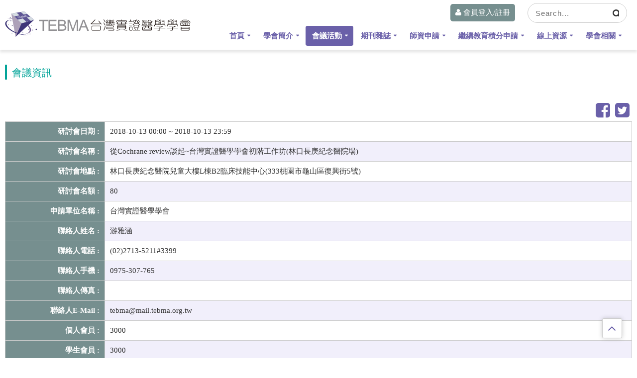

--- FILE ---
content_type: text/html; charset=UTF-8
request_url: https://www.tebma.org.tw/event/list/view/97a513ca-a11d-11e8-8717-1a776d27d8d1
body_size: 11853
content:
<meta property="og:title" content="從Cochrane review談起~台灣實證醫學學會初階工作坊(林口長庚紀念醫院場)" /> 
<style>
.downloadFile{
	margin: 5px;

}
</style>
<html>
<head>
<meta charset="utf-8">
<meta property="og:type" content="article" />
<meta property="og:site_name" content="台灣實證醫學學會" />
<meta property="og:image" content="https://www.tebma.org.tw/storage/documents/logo_b.svg" />
<meta property="og:image:width" content="320" />
<meta property="og:image:height" content="240" />
<meta property="og:description" content="一、主辦單位：台灣實證醫學學會

二、協辦單位：林口長庚紀念醫院醫院

三、辦理日期：2018年10月13日(星期六)

四、辦理地點：林口長庚紀念醫院兒童大樓L棟B2臨床技能中心(333桃園市龜山區復興街5號)

五、參加對象：本課程適合實證醫學初學者，歡迎對實證醫學(含護理、藥學等相關領域)實作練習有興趣者報名參加

六、繼續教育積分：藥事人員繼續教育積分、醫師繼續教育積分、護理人員繼續教育積分、專科護理師繼續教育積分、公務人員繼續教育積分、呼吸治療師繼續教育積分、台灣實證醫學學會繼續教育積分(申請中)&nbsp;

七、報名網址：www.tebma.org.tw/seminar/list&nbsp;&nbsp;(截止日期：2018年9月21日(五)或額滿為止；參加人員務必攜帶「健保卡」簽到，以利刷卡事宜)

八、活動議程：


	
		
			
			時間
			
			
			內容
			
			
			大綱
			
			
			講師
			
		
		
			
			8:30-9:20
			
			
			L1：提出可回答的臨床問題
			
			
			
				問題類型和最佳證據等級
				研究設計介紹
				PICO注意事項
			
			
			
			郭亮增 醫&nbsp; 師
			
		
		
			
			9:20-10:10
			
			
			L2：找出現有最佳證據
			
			
			
				常見醫學搜尋資料庫介紹
				搜尋策略建立
				PubMed使用說明
			
			
			
			邵時傑 副主任
			
		
		
			
			10:10-10:30
			
			
			休息
			
		
		
			
			10:30-11:20
			
			
			L3：RCT評讀介紹
			
			
			
				RCT說明
				RCT常見偏差與處理
				NNT/NNH計算
			
			
			
			吳易澄 醫&nbsp; 師
			
		
		
			
			11:20-11:30
			
			
			休息
			
		
		
			
			11:30-12:30
			
			
			S1：分組討論 (提出可回答的臨床問題及找出現有最佳證據)
			
		
		
			
			12:30-13:30
			
			
			午餐時間
			
		
		
			
			13:30-14:20
			
			
			L4：SR評讀介紹
			
			
			
				SR說明
				SR常見偏差與處理
				森林圖、異質性等說明
			
			
			
			楊宗翰 醫&nbsp; 師
			
		
		
			
			14:20-14:30
			
			
			休息
			
		
		
			
			14:30-16:00
			
			
			S2：分組討論 (文獻評讀)
			
		
		
			
			16:00-17:30
			
			
			S3：分組報告 (10分鐘/組) 及講師評論 (5分鐘/組)
			
		
		
			
			17:30~
			
			
			賦歸
			
		
	


&nbsp;

九、講師及助教介紹&nbsp;(依課程順序)

&nbsp; 郭亮增：嘉義長庚紀念醫院骨科系主治醫師、Cochrane review作者、台灣實證醫學學會理事

&nbsp; 邵時傑：基隆長庚紀念醫院實證中心副主任及藥劑部藥師、牛津大學CEBM評讀工具中文版翻譯者

&nbsp; 吳易澄：林口長庚紀念醫院復健科主治醫師

&nbsp; 楊宗翰：基隆長庚紀念醫院實證醫學中心顧問、龍群骨科診所醫師、牛津大學CEBM評讀工具中文版翻譯者

&nbsp; 林月娥：林口長庚紀念醫院護理部督導、實證醫學中心委員、長庚科技大學護理兼任講師

&nbsp; 林子鈺：台北長庚紀念醫院藥劑部藥師

&nbsp; 游佳玲：林口長庚紀念醫院臨床藥學科藥師

&nbsp; 蔡雨駒：基隆長庚紀念醫院藥劑部藥師

&nbsp; 廖健安：基隆長庚醫院中醫科住院醫師 

[注意事項]

*報名費用：台灣實證醫學學會會員$3,000；非會員$5,000。

如因事需申請退費，請於2018年9月28日(五)前提出申請(超過時間將申請不予退費)，主辦單位將扣除100元手續費後退還餘款。

*報名方式：於完成線上報名系統手續之後，請於報名後一週內完成繳費，完成繳費後始視同報名成功。

*繳款方式如下─

一、郵政劃撥帳戶

&nbsp; &nbsp; &nbsp; 戶名：台灣實證醫學學會 &nbsp;帳號：50056141

&nbsp; &nbsp; &nbsp; 匯款同時請於劃撥單備註欄填寫：1.申請人姓名 &nbsp;2.收據抬頭 3.註明2018/10/13(初階班)

二、ATM轉帳

&nbsp; &nbsp; &nbsp; 帳號：(812)2068-01-0005232-8 (戶名：台灣實證醫學學會)

&nbsp; &nbsp; &nbsp; 轉帳完成後請來信回覆：1.匯款帳號後五碼 &nbsp;2.收據抬頭&nbsp;

連同轉帳收據掃描檔Email至學會信箱：tebma@mail.tebma.org.tw 。您收到確認回函才完成報名程序。

收據將於活動當日統一發放。

*其他注意事項：

1.活動最新消息詳見台灣實證醫學學會官網 https://www.tebma.org.tw 

2.聯絡人：游小姐 (02)27135211*3399 // 0975-307365或 tebma@mail.tebma.org.tw
" />
<meta property="og:url" content="https://www.tebma.org.tw/event/list/view/97a513ca-a11d-11e8-8717-1a776d27d8d1" />

<meta property="fb:app_id" content="1065707280463414" />
<meta http-equiv="X-UA-Compatible" content="IE=edge">
<meta name="keywords" content="" />
<meta name="description" content="TEBMA">
<title>台灣實證醫學學會</title>
<link href="https://www.tebma.org.tw/storage/documents/logo_s.svg" rel="icon">
<link rel="apple-touch-icon" href="images/apple-touch-icon.png">
<meta name="viewport" content="width=device-width, minimum-scale=1.0, maximum-scale=1.0, user-scalable=no">
<link href="https://fonts.googleapis.com/css?family=Open+Sans:300,400,600,700,800%7CShadows+Into+Light" rel="stylesheet" type="text/css">
<link rel="stylesheet" href="https://www.tebma.org.tw/templatesClient/vendor/bootstrap/css/bootstrap.min.css">
<link rel="stylesheet" href="https://www.tebma.org.tw/templatesClient/vendor/font-awesome/css/font-awesome.min.css">
<link rel="stylesheet" href="https://www.tebma.org.tw/templatesClient/css/theme.css">
<link rel="stylesheet" href="https://www.tebma.org.tw/templatesClient/css/skins/default.css">
<link rel="stylesheet" href="https://www.tebma.org.tw/templatesClient/art.css">
<link href="https://www.tebma.org.tw/templatesClient/jqueryui/jquery-ui.css" rel="stylesheet">
<link href="https://www.tebma.org.tw/templatesClient/clockpicker/jquery-clockpicker.min.css" rel="stylesheet">
<link rel="stylesheet" href="https://www.tebma.org.tw/templatesClient/twca.css">
<meta property="fb:pages" content="129646777197354" />
<script src="https://www.tebma.org.tw/templatesClient/vendor/modernizr/modernizr.min.js"></script>

<script src="https://config.metomic.io/config.js?id=prj:0c3439b2-0f10-471f-9e81-87b1e88b08a2" crossorigin charset="utf-8"></script>
<script src="https://consent-manager.metomic.io/embed.js" crossorigin charset="utf-8"></script>
<!-- Google Tag Manager -->
<script>(function(w,d,s,l,i){w[l]=w[l]||[];w[l].push({'gtm.start':
new Date().getTime(),event:'gtm.js'});var f=d.getElementsByTagName(s)[0],
j=d.createElement(s),dl=l!='dataLayer'?'&l='+l:'';j.async=true;j.src=
'https://www.googletagmanager.com/gtm.js?id='+i+dl;f.parentNode.insertBefore(j,f);
})(window,document,'script','dataLayer','GTM-NHCJT6W');</script>
<!-- End Google Tag Manager -->

</head>
<body>
<!-- Google Tag Manager (noscript) -->
<noscript><iframe src="https://www.googletagmanager.com/ns.html?id=GTM-NHCJT6W"
height="0" width="0" style="display:none;visibility:hidden"></iframe></noscript>
<!-- End Google Tag Manager (noscript) -->

<header >
  <div class="header-body">
    <div class="header-container">
      <div class="header-row"><a href="https://www.tebma.org.tw"><img src="https://www.tebma.org.tw/storage/documents/logo_b.svg"></a>
        <div class="top_right">
		      <!--PC會員控制-->
                      <div class="login"><a href="https://www.tebma.org.tw/login"><i class="fa fa-user"></i> 會員登入/註冊</a></div>
                 
          <div class="top_search">
            <form action="https://www.tebma.org.tw/search" method="get">
              <div>
                <input type="text" name="term" placeholder="Search..." value="" required>
                <div>
                  <button class="btn btn-default"><i class="fa fa-search"></i></button>
                </div>
              </div>
            </form>
          </div>
        </div>
        <div class="header-column">
          <div class="header-nav" id="header">
            <button class="btn header-btn-collapse-nav" data-toggle="collapse" data-target=".header-nav-main"> <i class="fa fa-bars"></i> </button>
			<!--MB會員控制-->
        			  <div class="mb_login"><a href="https://www.tebma.org.tw/login"><i class="fa fa-user"></i> 會員登入/註冊</a></div>
                    <div class="header-nav-main header-nav-main-effect-1 header-nav-main-sub-effect-1 collapse top_bt">
      <nav>
      <ul class="nav nav-pills" id="mainNav">
        <li class="dropdown "> <a class="dropdown-toggle" href="https://www.tebma.org.tw"> 首頁 </a> </li>
        <!--己登入時show-->
                <li class="dropdown " > <a class="dropdown-toggle" href="#"> 學會簡介 </a><ul class="dropdown-menu"><li class="  " ><a href="https://www.tebma.org.tw/page/d508171f0c695107c3c967a50e9f59ce?page_id=1" onclick="" >學會宗旨與簡介</a></li><li class="  " ><a href="https://www.tebma.org.tw/page/eef539da499afe602c202aa6659e7791?page_id=1" onclick="" >學會章程</a></li><li class="  " ><a href="https://www.tebma.org.tw/page/d646217ee1f5dcbd7185400bfae274dc?page_id=1" onclick="" >第九屆理監事名單</a></li><li class="  " ><a href="https://www.tebma.org.tw/page/51edddd67d03d46c6326c7a158c0ab53?page_id=1" onclick="" >第八屆理監事名單</a></li><li class="  " ><a href="https://www.tebma.org.tw/page/ae213b873d4da09fc04fccccdd95f046?page_id=1" onclick="" >第七屆理監事名單</a></li><li class="  " ><a href="https://www.tebma.org.tw/page/98d153271148601c7aa2684fdd3c9cc1?page_id=1" onclick="" >第九屆委員會編組任務暨名單</a></li><li class="  " ><a href="https://www.tebma.org.tw/page/c9461e290b4f7c27add9b39474e63809?page_id=1" onclick="" >第八屆委員會編組任務暨名單</a></li><li class="  " ><a href="https://www.tebma.org.tw/page/077e8b1b89dd62451ac0939615cb33ca?page_id=1" onclick="" >第七屆委員會編組任務暨名單</a></li></ul></li><li class="dropdown active" > <a class="dropdown-toggle" href="#"> 會議活動 </a><ul class="dropdown-menu"><li class="  " ><a href="https://www.tebma.org.tw/event/list" onclick="" >會議列表</a></li><li class="  " ><a href="https://www.tebma.org.tw/event/data" onclick="" >會議文件</a></li><li class="  " ><a href="https://www.tebma.org.tw/event/submission" onclick="" >年會投稿</a></li><li class="  " ><a href="https://www.tebma.org.tw/event/history" onclick="" >歷史會議</a></li></ul></li><li class="dropdown " > <a class="dropdown-toggle" href="#"> 期刊雜誌 </a><ul class="dropdown-menu"><li class="  " ><a href="https://www.tebma.org.tw/journal/submission/submit" onclick="" >線上投稿</a></li><li class="  " ><a href="https://www.tebma.org.tw/page/048ba9e7f7fde967a7faec428b42e443?page_id=3" onclick="" >投稿須知</a></li><li class="  " ><a href="https://www.tebma.org.tw/journal/list" onclick="" >期刊卷期</a></li></ul></li><li class="dropdown " > <a class="dropdown-toggle" href="#"> 師資申請 </a><ul class="dropdown-menu"><li class="  " ><a href="https://www.tebma.org.tw/tqa/apply" onclick="" >師資申請</a></li><li class="  " ><a href="https://www.tebma.org.tw/tqa/extend" onclick="" >師資展延申請</a></li><li class="  " ><a href="https://www.tebma.org.tw/page/cbca1a2f4aaa5b4054b03c70a818ccfe?page_id=4" onclick="" >師資申請辦法</a></li><li class="  " ><a href="https://www.tebma.org.tw/page/89bb6abcfa85c8198d2293a3ffad85c6?page_id=4" onclick="" >師資申請資料審查</a></li><li class="  " ><a href="https://www.tebma.org.tw/tqa/list" onclick="" >師資名單</a></li></ul></li><li class="dropdown " > <a class="dropdown-toggle" href="#"> 繼續教育積分申請 </a><ul class="dropdown-menu"><li class="  " ><a href="https://www.tebma.org.tw/credit/apply" onclick="" >繼續教育積分申請</a></li><li class="  " ><a href="https://www.tebma.org.tw/page/031696213a2365640c728061b511eac5?page_id=5" onclick="" >繼續教育積分申請辦法</a></li><li class="  " ><a href="https://www.tebma.org.tw/page/692793708fcc756105b68891e2e756e0?page_id=5" onclick="" >實證健康照護教師繼續教育積分認定辦法</a></li></ul></li><li class="dropdown " > <a class="dropdown-toggle" href="#"> 線上資源 </a><ul class="dropdown-menu"><li class="  " ><a href="javascript:void(0)" onclick="no_auth()" >臨床指引</a></li><li class="  " ><a href="javascript:void(0)" onclick="no_auth()" >評讀工具類</a></li><li class="  " ><a href="javascript:void(0)" onclick="no_auth()" >檢核表類</a></li><li class="  " ><a href="javascript:void(0)" onclick="no_auth()" >證據等級類</a></li><li class="  " ><a href="javascript:void(0)" onclick="no_auth()" >資料搜尋類</a></li><li class="  " ><a href="javascript:void(0)" onclick="no_auth()" >自我學習類</a></li><li class="  " ><a href="javascript:void(0)" onclick="no_auth()" >醫病共同決策類</a></li><li class="  " ><a href="javascript:void(0)" onclick="no_auth()" >知識轉譯類</a></li></ul></li><li class="dropdown " > <a class="dropdown-toggle" href="#"> 學會相關 </a><ul class="dropdown-menu"><li class="  " ><a href="https://www.tebma.org.tw/page/0969cf60d944a4c8cef06f4780e4daf6?page_id=7" onclick="" >繳費說明</a></li></ul></li>
         <!--己登入時show end-->
      </ul>
    </nav>
</div>          </div>
        </div>
      </div>
    </div>
  </div>
  <form id="logout" action="https://www.tebma.org.tw/logout" method="post"><input type="hidden" name="_token" value="FD6UYyWVMlAlAEFAjHcoII2nDLV2nHfS1YbNwY67"></form>
</header>
<div style="height:100px"></div>
<script src='https://cdnjs.cloudflare.com/ajax/libs/jquery/2.1.3/jquery.min.js'></script> 
<script>
$(window).scroll(function() {
    if ($(this).scrollTop() > 150){  
        $('header').addClass("sticky");
    }
    else{
        $('header').removeClass("sticky");
    }
});
</script> 
<div class="page_title">會議資訊</div>
<div id="main_cen">

<div class="btn_share"><a target="_blank" href="https://twitter.com/share?text=從Cochrane review談起~台灣實證醫學學會初階工作坊(林口長庚紀念醫院場)&url=https://www.tebma.org.tw/event/list/view/97a513ca-a11d-11e8-8717-1a776d27d8d1"><i class="fa fa-twitter-square"></i></a></div>
<div class="btn_share"><a target="_blank" href="https://www.facebook.com/sharer/sharer.php?u=https://www.tebma.org.tw/event/list/view/97a513ca-a11d-11e8-8717-1a776d27d8d1"><i class="fa fa-facebook-square"></i></a></div>


<div class="table_view">
<table border="0" cellpadding="0" cellspacing="0" >
	<tbody>
		<tr>
			<th>研討會日期 :</th>
			<td data-label="研討會日期">2018-10-13 00:00 ~ 2018-10-13 23:59</td>
		</tr>
	<tr>
		<th>研討會名稱 :</th>
		<td data-label="研討會名稱">從Cochrane review談起~台灣實證醫學學會初階工作坊(林口長庚紀念醫院場)</td>
	</tr>
	<tr>
		<th>研討會地點 :</th>
		<td data-label="研討會地點">林口長庚紀念醫院兒童大樓L棟B2臨床技能中心(333桃園市龜山區復興街5號)</td>
	</tr>
	<tr>
		<th>研討會名額 :</th>
		<td data-label="研討會名額">
							80
					</td>
	</tr>
	<tr>
		<th>申請單位名稱 :</th>
		<td data-label="申請單位名稱">台灣實證醫學學會</td>
	</tr>
	<tr>
		<th>聯絡人姓名 :</th>
		<td data-label="聯絡人姓名">游雅涵</td>
	</tr>
	<tr>
		<th>聯絡人電話 :</th>
		<td data-label=" 聯絡人電話">(​02)2713-5211#3399</td>
	</tr>
	<tr>
		<th>聯絡人手機 :</th>
		<td data-label="聯絡人手機">​0975-307-765</td>
	</tr>
	<tr>
		<th>聯絡人傳真 :</th>
		<td data-label="聯絡人傳真"></td>
	</tr>
	<tr>
		<th>聯絡人E-Mail :</th>
		<td data-label="聯絡人E-Mail">tebma@mail.tebma.org.tw</td>
	</tr>
	
			<tr>
			<th>個人會員 :</th>
			<td data-label="個人會員報名費">
				3000			</td>
		</tr>

			<tr>
			<th>學生會員 :</th>
			<td data-label="學生會員報名費">
				3000			</td>
		</tr>

			<tr>
			<th>永久會員 :</th>
			<td data-label="永久會員報名費">
				3000			</td>
		</tr>

			<tr>
			<th>團體會員 :</th>
			<td data-label="團體會員報名費">
				3000			</td>
		</tr>

			<tr>
			<th>學會之友 :</th>
			<td data-label="學會之友報名費">
				5000			</td>
		</tr>

	
	<tr>
		<th>基礎學分 :</th>
		<td data-label="基礎學分">7.3</td>
	</tr>
	<tr>
		<th>進階學分 :</th>
		<td data-label="進階學分">0.0</td>
	</tr>
	<tr>
		<th>研討會說明 :</th>
		<td data-label="研討會說明" >
			<a class="page_view" target="_blank" href="https://www.tebma.org.tw/event/list/view/description/97a513ca-a11d-11e8-8717-1a776d27d8d1">檢視內容 (另開視窗) <i class="fa fa-external-link"></i></a>
			<iframe src="https://www.tebma.org.tw/event/list/view/description/97a513ca-a11d-11e8-8717-1a776d27d8d1" width="100%" scrolling="no" frameborder="0" id="description"> 
			</iframe>
		</td>
	</tr>
	<tr>
		<th>活動資料 :</th>
		<td data-label="活動資料" >
								</td>

	</tr>
</tbody></table>
</div>
</div>
<script>
    // Selecting the iframe element
    var iframe = document.getElementById("description");
    
    // Adjusting the iframe height onload event
    iframe.onload = function(){
        iframe.style.height = iframe.contentWindow.document.body.scrollHeight + 'px';
    }
	/*$.ajax({
		url: $(".table_list iframe").attr("src"),
		type:'get',
		success: function (response) {
		$(".table_list").empty().html(response);
		}
	});*/
</script>
<script>
	
$(document).ready(function ($) {
	
	$("meta[property='og:title']").attr('content','從Cochrane review談起~台灣實證醫學學會初階工作坊(林口長庚紀念醫院場)');
	$("meta[property='og:description']").attr('content','&lt;p&gt;&lt;span style=&quot;font-size:14px&quot;&gt;&lt;strong&gt;&lt;span style=&quot;font-family:微軟正黑體,sans-serif&quot;&gt;一、主辦單位&lt;/span&gt;&lt;/strong&gt;&lt;span style=&quot;font-family:微軟正黑體,sans-serif&quot;&gt;：台灣實證醫學學會&lt;/span&gt;&lt;/span&gt;&lt;/p&gt;

&lt;p&gt;&lt;span style=&quot;font-size:14px&quot;&gt;&lt;strong&gt;&lt;span style=&quot;font-family:微軟正黑體,sans-serif&quot;&gt;二、協辦單位&lt;/span&gt;&lt;/strong&gt;&lt;span style=&quot;font-family:微軟正黑體,sans-serif&quot;&gt;：林口長庚紀念醫院醫院&lt;/span&gt;&lt;/span&gt;&lt;/p&gt;

&lt;p&gt;&lt;span style=&quot;font-size:14px&quot;&gt;&lt;strong&gt;&lt;span style=&quot;font-family:微軟正黑體,sans-serif&quot;&gt;三、辦理日期&lt;/span&gt;&lt;/strong&gt;&lt;span style=&quot;font-family:微軟正黑體,sans-serif&quot;&gt;：&lt;/span&gt;&lt;span style=&quot;font-family:times new roman,serif&quot;&gt;2018&lt;/span&gt;&lt;span style=&quot;font-family:微軟正黑體,sans-serif&quot;&gt;年&lt;/span&gt;&lt;span style=&quot;font-family:times new roman,serif&quot;&gt;10&lt;/span&gt;&lt;span style=&quot;font-family:微軟正黑體,sans-serif&quot;&gt;月&lt;/span&gt;&lt;span style=&quot;font-family:times new roman,serif&quot;&gt;13&lt;/span&gt;&lt;span style=&quot;font-family:微軟正黑體,sans-serif&quot;&gt;日&lt;/span&gt;&lt;span style=&quot;font-family:times new roman,serif&quot;&gt;(&lt;/span&gt;&lt;span style=&quot;font-family:微軟正黑體,sans-serif&quot;&gt;星期六&lt;/span&gt;&lt;span style=&quot;font-family:times new roman,serif&quot;&gt;)&lt;/span&gt;&lt;/span&gt;&lt;/p&gt;

&lt;p&gt;&lt;span style=&quot;font-size:14px&quot;&gt;&lt;strong&gt;&lt;span style=&quot;font-family:微軟正黑體,sans-serif&quot;&gt;四、辦理地點&lt;/span&gt;&lt;/strong&gt;&lt;span style=&quot;font-family:微軟正黑體,sans-serif&quot;&gt;：林口長庚紀念醫院兒童大樓&lt;/span&gt;&lt;span style=&quot;font-family:times new roman,serif&quot;&gt;L&lt;/span&gt;&lt;span style=&quot;font-family:微軟正黑體,sans-serif&quot;&gt;棟&lt;/span&gt;&lt;span style=&quot;font-family:times new roman,serif&quot;&gt;B2&lt;/span&gt;&lt;span style=&quot;font-family:微軟正黑體,sans-serif&quot;&gt;臨床技能中心&lt;/span&gt;&lt;/span&gt;&lt;span style=&quot;font-size:14px&quot;&gt;&lt;span style=&quot;font-family:times new roman,serif&quot;&gt;(333&lt;/span&gt;&lt;span style=&quot;font-family:微軟正黑體,sans-serif&quot;&gt;桃園市龜山區復興街&lt;/span&gt;&lt;span style=&quot;font-family:times new roman,serif&quot;&gt;5&lt;/span&gt;&lt;span style=&quot;font-family:微軟正黑體,sans-serif&quot;&gt;號&lt;/span&gt;&lt;span style=&quot;font-family:times new roman,serif&quot;&gt;)&lt;/span&gt;&lt;/span&gt;&lt;/p&gt;

&lt;p&gt;&lt;span style=&quot;font-size:14px&quot;&gt;&lt;strong&gt;&lt;span style=&quot;font-family:微軟正黑體,sans-serif&quot;&gt;五、參加對象&lt;/span&gt;&lt;/strong&gt;&lt;span style=&quot;font-family:微軟正黑體,sans-serif&quot;&gt;：本課程適合實證醫學初學者，歡迎對實證醫學&lt;/span&gt;&lt;span style=&quot;font-family:times new roman,serif&quot;&gt;(&lt;/span&gt;&lt;span style=&quot;font-family:微軟正黑體,sans-serif&quot;&gt;含護理、藥學等相關領域&lt;/span&gt;&lt;span style=&quot;font-family:times new roman,serif&quot;&gt;)&lt;/span&gt;&lt;span style=&quot;font-family:微軟正黑體,sans-serif&quot;&gt;實作練習有興趣者報名參加&lt;/span&gt;&lt;/span&gt;&lt;/p&gt;

&lt;p&gt;&lt;span style=&quot;font-size:14px&quot;&gt;&lt;strong&gt;&lt;span style=&quot;font-family:微軟正黑體,sans-serif&quot;&gt;六、繼續教育積分&lt;/span&gt;&lt;/strong&gt;&lt;span style=&quot;font-family:微軟正黑體,sans-serif&quot;&gt;：藥事人員繼續教育積分、醫師繼續教育積分、護理人員繼續教育積分、專科護理師繼續教育積分、公務人員繼續教育積分、呼吸治療師繼續教育積分&lt;/span&gt;&lt;/span&gt;&lt;span style=&quot;font-size:14px&quot;&gt;&lt;span style=&quot;font-family:微軟正黑體,sans-serif&quot;&gt;、&lt;/span&gt;&lt;/span&gt;&lt;span style=&quot;font-size:14px&quot;&gt;&lt;span style=&quot;font-family:微軟正黑體,sans-serif&quot;&gt;台灣實證醫學學會繼續教育積分&lt;/span&gt;&lt;span style=&quot;font-family:times new roman,serif&quot;&gt;(&lt;/span&gt;&lt;span style=&quot;font-family:微軟正黑體,sans-serif&quot;&gt;申請中&lt;/span&gt;&lt;span style=&quot;font-family:times new roman,serif&quot;&gt;)&amp;nbsp;&lt;/span&gt;&lt;/span&gt;&lt;/p&gt;

&lt;p&gt;&lt;span style=&quot;font-size:14px&quot;&gt;&lt;strong&gt;&lt;span style=&quot;font-family:微軟正黑體,sans-serif&quot;&gt;七、報名網址&lt;/span&gt;&lt;/strong&gt;&lt;span style=&quot;font-family:微軟正黑體,sans-serif&quot;&gt;：&lt;/span&gt;&lt;/span&gt;&lt;a href=&quot;http://www.tebma.org.tw/seminar/list&quot;&gt;&lt;u&gt;&lt;strong&gt;www.tebma.org.tw/seminar/list&lt;/strong&gt;&lt;/u&gt;&lt;/a&gt;&lt;span style=&quot;font-size:14px&quot;&gt;&lt;span style=&quot;font-family:times new roman,serif&quot;&gt;&lt;a href=&quot;http://www.tebma.org.tw/seminar/list&quot;&gt;&amp;nbsp;&lt;/a&gt;&amp;nbsp;(&lt;/span&gt;&lt;/span&gt;&lt;span style=&quot;font-family:trebuchet ms,helvetica,sans-serif&quot;&gt;截止日期：2018年9月21日(五)或額滿為止；&lt;/span&gt;&lt;span style=&quot;font-size:14px&quot;&gt;&lt;span style=&quot;font-family:微軟正黑體,sans-serif&quot;&gt;參加人員務必攜帶&lt;strong&gt;「健保卡」&lt;/strong&gt;簽到，以利刷卡事宜&lt;/span&gt;&lt;span style=&quot;font-family:times new roman,serif&quot;&gt;)&lt;/span&gt;&lt;/span&gt;&lt;/p&gt;

&lt;p&gt;&lt;span style=&quot;font-size:14px&quot;&gt;&lt;strong&gt;&lt;span style=&quot;font-family:微軟正黑體,sans-serif&quot;&gt;八、活動議程&lt;/span&gt;&lt;/strong&gt;&lt;span style=&quot;font-family:微軟正黑體,sans-serif&quot;&gt;：&lt;/span&gt;&lt;/span&gt;&lt;/p&gt;

&lt;table align=&quot;center&quot; border=&quot;1&quot; cellpadding=&quot;0&quot; cellspacing=&quot;0&quot; style=&quot;border-collapse:collapse; border:none; width:611px&quot;&gt;
	&lt;tbody&gt;
		&lt;tr&gt;
			&lt;td style=&quot;background:#D9D9D9; vertical-align:top; width:96px&quot;&gt;
			&lt;p style=&quot;text-align:center&quot;&gt;&lt;span style=&quot;font-size:14px&quot;&gt;&lt;strong&gt;&lt;span style=&quot;font-family:微軟正黑體,sans-serif&quot;&gt;時間&lt;/span&gt;&lt;/strong&gt;&lt;/span&gt;&lt;/p&gt;
			&lt;/td&gt;
			&lt;td style=&quot;background:#D9D9D9; vertical-align:top; width:179px&quot;&gt;
			&lt;p style=&quot;text-align:center&quot;&gt;&lt;span style=&quot;font-size:14px&quot;&gt;&lt;strong&gt;&lt;span style=&quot;font-family:微軟正黑體,sans-serif&quot;&gt;內容&lt;/span&gt;&lt;/strong&gt;&lt;/span&gt;&lt;/p&gt;
			&lt;/td&gt;
			&lt;td style=&quot;background:#D9D9D9; vertical-align:top; width:217px&quot;&gt;
			&lt;p style=&quot;text-align:center&quot;&gt;&lt;span style=&quot;font-size:14px&quot;&gt;&lt;strong&gt;&lt;span style=&quot;font-family:微軟正黑體,sans-serif&quot;&gt;大綱&lt;/span&gt;&lt;/strong&gt;&lt;/span&gt;&lt;/p&gt;
			&lt;/td&gt;
			&lt;td style=&quot;background:#D9D9D9; vertical-align:top; width:118px&quot;&gt;
			&lt;p style=&quot;text-align:center&quot;&gt;&lt;span style=&quot;font-size:14px&quot;&gt;&lt;strong&gt;&lt;span style=&quot;font-family:微軟正黑體,sans-serif&quot;&gt;講師&lt;/span&gt;&lt;/strong&gt;&lt;/span&gt;&lt;/p&gt;
			&lt;/td&gt;
		&lt;/tr&gt;
		&lt;tr&gt;
			&lt;td style=&quot;width:96px&quot;&gt;
			&lt;p style=&quot;text-align:center&quot;&gt;&lt;span style=&quot;font-size:14px&quot;&gt;&lt;span style=&quot;font-family:times new roman,serif&quot;&gt;8:30-9:20&lt;/span&gt;&lt;/span&gt;&lt;/p&gt;
			&lt;/td&gt;
			&lt;td style=&quot;width:179px&quot;&gt;
			&lt;p&gt;&lt;span style=&quot;font-size:14px&quot;&gt;&lt;span style=&quot;font-family:微軟正黑體,sans-serif&quot;&gt;L1：提出可回答的臨床問題&lt;/span&gt;&lt;/span&gt;&lt;/p&gt;
			&lt;/td&gt;
			&lt;td style=&quot;vertical-align:top; width:217px&quot;&gt;
			&lt;ol&gt;
				&lt;li&gt;&lt;span style=&quot;font-size:14px&quot;&gt;&lt;span style=&quot;font-family:微軟正黑體,sans-serif&quot;&gt;問題類型和最佳證據等級&lt;/span&gt;&lt;/span&gt;&lt;/li&gt;
				&lt;li&gt;&lt;span style=&quot;font-size:14px&quot;&gt;&lt;span style=&quot;font-family:微軟正黑體,sans-serif&quot;&gt;研究設計介紹&lt;/span&gt;&lt;/span&gt;&lt;/li&gt;
				&lt;li&gt;&lt;span style=&quot;font-size:14px&quot;&gt;&lt;span style=&quot;font-family:times new roman,serif&quot;&gt;PICO&lt;/span&gt;&lt;span style=&quot;font-family:微軟正黑體,sans-serif&quot;&gt;注意事項&lt;/span&gt;&lt;/span&gt;&lt;/li&gt;
			&lt;/ol&gt;
			&lt;/td&gt;
			&lt;td style=&quot;width:118px&quot;&gt;
			&lt;p style=&quot;text-align:center&quot;&gt;&lt;span style=&quot;font-size:14px&quot;&gt;&lt;span style=&quot;font-family:微軟正黑體,sans-serif&quot;&gt;郭亮增&lt;/span&gt; &lt;span style=&quot;font-family:微軟正黑體,sans-serif&quot;&gt;醫&lt;/span&gt;&amp;nbsp; &lt;span style=&quot;font-family:微軟正黑體,sans-serif&quot;&gt;師&lt;/span&gt;&lt;/span&gt;&lt;/p&gt;
			&lt;/td&gt;
		&lt;/tr&gt;
		&lt;tr&gt;
			&lt;td style=&quot;width:96px&quot;&gt;
			&lt;p style=&quot;text-align:center&quot;&gt;&lt;span style=&quot;font-size:14px&quot;&gt;&lt;span style=&quot;font-family:times new roman,serif&quot;&gt;9:20-10:10&lt;/span&gt;&lt;/span&gt;&lt;/p&gt;
			&lt;/td&gt;
			&lt;td style=&quot;width:179px&quot;&gt;
			&lt;p&gt;&lt;span style=&quot;font-size:14px&quot;&gt;&lt;span style=&quot;font-family:微軟正黑體,sans-serif&quot;&gt;L2：找出現有最佳證據&lt;/span&gt;&lt;/span&gt;&lt;/p&gt;
			&lt;/td&gt;
			&lt;td style=&quot;vertical-align:top; width:217px&quot;&gt;
			&lt;ol&gt;
				&lt;li&gt;&lt;span style=&quot;font-size:14px&quot;&gt;&lt;span style=&quot;font-family:微軟正黑體,sans-serif&quot;&gt;常見醫學搜尋資料庫介紹&lt;/span&gt;&lt;/span&gt;&lt;/li&gt;
				&lt;li&gt;&lt;span style=&quot;font-size:14px&quot;&gt;&lt;span style=&quot;font-family:微軟正黑體,sans-serif&quot;&gt;搜尋策略建立&lt;/span&gt;&lt;/span&gt;&lt;/li&gt;
				&lt;li&gt;&lt;span style=&quot;font-size:14px&quot;&gt;&lt;span style=&quot;font-family:times new roman,serif&quot;&gt;PubMed&lt;/span&gt;&lt;span style=&quot;font-family:微軟正黑體,sans-serif&quot;&gt;使用說明&lt;/span&gt;&lt;/span&gt;&lt;/li&gt;
			&lt;/ol&gt;
			&lt;/td&gt;
			&lt;td style=&quot;width:118px&quot;&gt;
			&lt;p style=&quot;text-align:center&quot;&gt;&lt;span style=&quot;font-size:14px&quot;&gt;&lt;span style=&quot;font-family:微軟正黑體,sans-serif&quot;&gt;邵時傑&lt;/span&gt; &lt;span style=&quot;font-family:微軟正黑體,sans-serif&quot;&gt;副主任&lt;/span&gt;&lt;/span&gt;&lt;/p&gt;
			&lt;/td&gt;
		&lt;/tr&gt;
		&lt;tr&gt;
			&lt;td style=&quot;width:96px&quot;&gt;
			&lt;p style=&quot;text-align:center&quot;&gt;&lt;span style=&quot;font-size:14px&quot;&gt;&lt;span style=&quot;font-family:times new roman,serif&quot;&gt;10:10-10:30&lt;/span&gt;&lt;/span&gt;&lt;/p&gt;
			&lt;/td&gt;
			&lt;td colspan=&quot;3&quot; style=&quot;vertical-align:top; width:515px&quot;&gt;
			&lt;p style=&quot;text-align:center&quot;&gt;&lt;span style=&quot;font-size:14px&quot;&gt;&lt;span style=&quot;font-family:微軟正黑體,sans-serif&quot;&gt;休息&lt;/span&gt;&lt;/span&gt;&lt;/p&gt;
			&lt;/td&gt;
		&lt;/tr&gt;
		&lt;tr&gt;
			&lt;td style=&quot;width:96px&quot;&gt;
			&lt;p style=&quot;text-align:center&quot;&gt;&lt;span style=&quot;font-size:14px&quot;&gt;&lt;span style=&quot;font-family:times new roman,serif&quot;&gt;10:30-11:20&lt;/span&gt;&lt;/span&gt;&lt;/p&gt;
			&lt;/td&gt;
			&lt;td style=&quot;width:179px&quot;&gt;
			&lt;p&gt;&lt;span style=&quot;font-size:14px&quot;&gt;&lt;span style=&quot;font-family:times new roman,serif&quot;&gt;L3&lt;/span&gt;&lt;span style=&quot;font-family:微軟正黑體,sans-serif&quot;&gt;：&lt;/span&gt;&lt;span style=&quot;font-family:times new roman,serif&quot;&gt;RCT&lt;/span&gt;&lt;span style=&quot;font-family:微軟正黑體,sans-serif&quot;&gt;評讀介紹&lt;/span&gt;&lt;/span&gt;&lt;/p&gt;
			&lt;/td&gt;
			&lt;td style=&quot;vertical-align:top; width:217px&quot;&gt;
			&lt;ol&gt;
				&lt;li&gt;&lt;span style=&quot;font-size:14px&quot;&gt;&lt;span style=&quot;font-family:times new roman,serif&quot;&gt;RCT&lt;/span&gt;&lt;span style=&quot;font-family:微軟正黑體,sans-serif&quot;&gt;說明&lt;/span&gt;&lt;/span&gt;&lt;/li&gt;
				&lt;li&gt;&lt;span style=&quot;font-size:14px&quot;&gt;&lt;span style=&quot;font-family:times new roman,serif&quot;&gt;RCT&lt;/span&gt;&lt;span style=&quot;font-family:微軟正黑體,sans-serif&quot;&gt;常見偏差與處理&lt;/span&gt;&lt;/span&gt;&lt;/li&gt;
				&lt;li&gt;&lt;span style=&quot;font-size:14px&quot;&gt;&lt;span style=&quot;font-family:times new roman,serif&quot;&gt;NNT/NNH&lt;/span&gt;&lt;span style=&quot;font-family:微軟正黑體,sans-serif&quot;&gt;計算&lt;/span&gt;&lt;/span&gt;&lt;/li&gt;
			&lt;/ol&gt;
			&lt;/td&gt;
			&lt;td style=&quot;width:118px&quot;&gt;
			&lt;p style=&quot;text-align:center&quot;&gt;&lt;span style=&quot;font-size:14px&quot;&gt;&lt;span style=&quot;font-family:微軟正黑體,sans-serif&quot;&gt;吳易澄&lt;/span&gt; &lt;span style=&quot;font-family:微軟正黑體,sans-serif&quot;&gt;醫&lt;/span&gt;&amp;nbsp; &lt;span style=&quot;font-family:微軟正黑體,sans-serif&quot;&gt;師&lt;/span&gt;&lt;/span&gt;&lt;/p&gt;
			&lt;/td&gt;
		&lt;/tr&gt;
		&lt;tr&gt;
			&lt;td style=&quot;vertical-align:top; width:96px&quot;&gt;
			&lt;p style=&quot;text-align:center&quot;&gt;&lt;span style=&quot;font-size:14px&quot;&gt;&lt;span style=&quot;font-family:times new roman,serif&quot;&gt;11:20-11:30&lt;/span&gt;&lt;/span&gt;&lt;/p&gt;
			&lt;/td&gt;
			&lt;td colspan=&quot;3&quot; style=&quot;vertical-align:top; width:515px&quot;&gt;
			&lt;p style=&quot;text-align:center&quot;&gt;&lt;span style=&quot;font-size:14px&quot;&gt;&lt;span style=&quot;font-family:微軟正黑體,sans-serif&quot;&gt;休息&lt;/span&gt;&lt;/span&gt;&lt;/p&gt;
			&lt;/td&gt;
		&lt;/tr&gt;
		&lt;tr&gt;
			&lt;td style=&quot;vertical-align:top; width:96px&quot;&gt;
			&lt;p style=&quot;text-align:center&quot;&gt;&lt;span style=&quot;font-size:14px&quot;&gt;&lt;span style=&quot;font-family:times new roman,serif&quot;&gt;11:30-12:30&lt;/span&gt;&lt;/span&gt;&lt;/p&gt;
			&lt;/td&gt;
			&lt;td colspan=&quot;3&quot; style=&quot;vertical-align:top; width:515px&quot;&gt;
			&lt;p&gt;&lt;span style=&quot;font-size:14px&quot;&gt;&lt;span style=&quot;font-family:微軟正黑體,sans-serif&quot;&gt;S1：分組討論&lt;/span&gt;&lt;span style=&quot;font-family:times new roman,serif&quot;&gt; (&lt;/span&gt;&lt;span style=&quot;font-family:微軟正黑體,sans-serif&quot;&gt;提出可回答的臨床問題及找出現有最佳證據&lt;/span&gt;&lt;span style=&quot;font-family:times new roman,serif&quot;&gt;)&lt;/span&gt;&lt;/span&gt;&lt;/p&gt;
			&lt;/td&gt;
		&lt;/tr&gt;
		&lt;tr&gt;
			&lt;td style=&quot;vertical-align:top; width:96px&quot;&gt;
			&lt;p style=&quot;text-align:center&quot;&gt;&lt;span style=&quot;font-size:14px&quot;&gt;&lt;span style=&quot;font-family:times new roman,serif&quot;&gt;12:30-13:30&lt;/span&gt;&lt;/span&gt;&lt;/p&gt;
			&lt;/td&gt;
			&lt;td colspan=&quot;3&quot; style=&quot;vertical-align:top; width:515px&quot;&gt;
			&lt;p style=&quot;text-align:center&quot;&gt;&lt;span style=&quot;font-size:14px&quot;&gt;&lt;span style=&quot;font-family:微軟正黑體,sans-serif&quot;&gt;午餐時間&lt;/span&gt;&lt;/span&gt;&lt;/p&gt;
			&lt;/td&gt;
		&lt;/tr&gt;
		&lt;tr&gt;
			&lt;td style=&quot;width:96px&quot;&gt;
			&lt;p style=&quot;text-align:center&quot;&gt;&lt;span style=&quot;font-size:14px&quot;&gt;&lt;span style=&quot;font-family:times new roman,serif&quot;&gt;13:30-14:20&lt;/span&gt;&lt;/span&gt;&lt;/p&gt;
			&lt;/td&gt;
			&lt;td style=&quot;width:179px&quot;&gt;
			&lt;p&gt;&lt;span style=&quot;font-size:14px&quot;&gt;&lt;span style=&quot;font-family:times new roman,serif&quot;&gt;L4&lt;/span&gt;&lt;span style=&quot;font-family:微軟正黑體,sans-serif&quot;&gt;：&lt;/span&gt;&lt;span style=&quot;font-family:times new roman,serif&quot;&gt;SR&lt;/span&gt;&lt;span style=&quot;font-family:微軟正黑體,sans-serif&quot;&gt;評讀介紹&lt;/span&gt;&lt;/span&gt;&lt;/p&gt;
			&lt;/td&gt;
			&lt;td style=&quot;vertical-align:top; width:217px&quot;&gt;
			&lt;ol&gt;
				&lt;li&gt;&lt;span style=&quot;font-size:14px&quot;&gt;&lt;span style=&quot;font-family:times new roman,serif&quot;&gt;SR&lt;/span&gt;&lt;span style=&quot;font-family:微軟正黑體,sans-serif&quot;&gt;說明&lt;/span&gt;&lt;/span&gt;&lt;/li&gt;
				&lt;li&gt;&lt;span style=&quot;font-size:14px&quot;&gt;&lt;span style=&quot;font-family:times new roman,serif&quot;&gt;SR&lt;/span&gt;&lt;span style=&quot;font-family:微軟正黑體,sans-serif&quot;&gt;常見偏差與處理&lt;/span&gt;&lt;/span&gt;&lt;/li&gt;
				&lt;li&gt;&lt;span style=&quot;font-size:14px&quot;&gt;&lt;span style=&quot;font-family:微軟正黑體,sans-serif&quot;&gt;森林圖、異質性等說明&lt;/span&gt;&lt;/span&gt;&lt;/li&gt;
			&lt;/ol&gt;
			&lt;/td&gt;
			&lt;td style=&quot;width:118px&quot;&gt;
			&lt;p style=&quot;text-align:center&quot;&gt;&lt;span style=&quot;font-size:14px&quot;&gt;&lt;span style=&quot;font-family:微軟正黑體,sans-serif&quot;&gt;楊宗翰&lt;/span&gt; &lt;span style=&quot;font-family:微軟正黑體,sans-serif&quot;&gt;醫&lt;/span&gt;&amp;nbsp; &lt;span style=&quot;font-family:微軟正黑體,sans-serif&quot;&gt;師&lt;/span&gt;&lt;/span&gt;&lt;/p&gt;
			&lt;/td&gt;
		&lt;/tr&gt;
		&lt;tr&gt;
			&lt;td style=&quot;vertical-align:top; width:96px&quot;&gt;
			&lt;p style=&quot;text-align:center&quot;&gt;&lt;span style=&quot;font-size:14px&quot;&gt;&lt;span style=&quot;font-family:times new roman,serif&quot;&gt;14:20-14:30&lt;/span&gt;&lt;/span&gt;&lt;/p&gt;
			&lt;/td&gt;
			&lt;td colspan=&quot;3&quot; style=&quot;vertical-align:top; width:515px&quot;&gt;
			&lt;p style=&quot;text-align:center&quot;&gt;&lt;span style=&quot;font-size:14px&quot;&gt;&lt;span style=&quot;font-family:微軟正黑體,sans-serif&quot;&gt;休息&lt;/span&gt;&lt;/span&gt;&lt;/p&gt;
			&lt;/td&gt;
		&lt;/tr&gt;
		&lt;tr&gt;
			&lt;td style=&quot;vertical-align:top; width:96px&quot;&gt;
			&lt;p style=&quot;text-align:center&quot;&gt;&lt;span style=&quot;font-size:14px&quot;&gt;&lt;span style=&quot;font-family:times new roman,serif&quot;&gt;14:30-16:00&lt;/span&gt;&lt;/span&gt;&lt;/p&gt;
			&lt;/td&gt;
			&lt;td colspan=&quot;3&quot; style=&quot;vertical-align:top; width:515px&quot;&gt;
			&lt;p&gt;&lt;span style=&quot;font-size:14px&quot;&gt;&lt;span style=&quot;font-family:微軟正黑體,sans-serif&quot;&gt;S2：分組討論&lt;/span&gt;&lt;span style=&quot;font-family:times new roman,serif&quot;&gt; (&lt;/span&gt;&lt;span style=&quot;font-family:微軟正黑體,sans-serif&quot;&gt;文獻評讀&lt;/span&gt;&lt;span style=&quot;font-family:times new roman,serif&quot;&gt;)&lt;/span&gt;&lt;/span&gt;&lt;/p&gt;
			&lt;/td&gt;
		&lt;/tr&gt;
		&lt;tr&gt;
			&lt;td style=&quot;vertical-align:top; width:96px&quot;&gt;
			&lt;p style=&quot;text-align:center&quot;&gt;&lt;span style=&quot;font-size:14px&quot;&gt;&lt;span style=&quot;font-family:times new roman,serif&quot;&gt;16:00-17:30&lt;/span&gt;&lt;/span&gt;&lt;/p&gt;
			&lt;/td&gt;
			&lt;td colspan=&quot;3&quot; style=&quot;vertical-align:top; width:515px&quot;&gt;
			&lt;p&gt;&lt;span style=&quot;font-size:14px&quot;&gt;&lt;span style=&quot;font-family:微軟正黑體,sans-serif&quot;&gt;S3：分組報告&lt;/span&gt;&lt;span style=&quot;font-family:times new roman,serif&quot;&gt; (10&lt;/span&gt;&lt;span style=&quot;font-family:微軟正黑體,sans-serif&quot;&gt;分鐘&lt;/span&gt;&lt;span style=&quot;font-family:times new roman,serif&quot;&gt;/&lt;/span&gt;&lt;span style=&quot;font-family:微軟正黑體,sans-serif&quot;&gt;組&lt;/span&gt;&lt;span style=&quot;font-family:times new roman,serif&quot;&gt;) &lt;/span&gt;&lt;span style=&quot;font-family:微軟正黑體,sans-serif&quot;&gt;及講師評論&lt;/span&gt;&lt;span style=&quot;font-family:times new roman,serif&quot;&gt; (5&lt;/span&gt;&lt;span style=&quot;font-family:微軟正黑體,sans-serif&quot;&gt;分鐘&lt;/span&gt;&lt;span style=&quot;font-family:times new roman,serif&quot;&gt;/&lt;/span&gt;&lt;span style=&quot;font-family:微軟正黑體,sans-serif&quot;&gt;組&lt;/span&gt;&lt;span style=&quot;font-family:times new roman,serif&quot;&gt;)&lt;/span&gt;&lt;/span&gt;&lt;/p&gt;
			&lt;/td&gt;
		&lt;/tr&gt;
		&lt;tr&gt;
			&lt;td style=&quot;vertical-align:top; width:96px&quot;&gt;
			&lt;p style=&quot;text-align:center&quot;&gt;&lt;span style=&quot;font-size:14px&quot;&gt;&lt;span style=&quot;font-family:times new roman,serif&quot;&gt;17:30~&lt;/span&gt;&lt;/span&gt;&lt;/p&gt;
			&lt;/td&gt;
			&lt;td colspan=&quot;3&quot; style=&quot;vertical-align:top; width:515px&quot;&gt;
			&lt;p style=&quot;text-align:center&quot;&gt;&lt;span style=&quot;font-size:14px&quot;&gt;&lt;span style=&quot;font-family:微軟正黑體,sans-serif&quot;&gt;賦歸&lt;/span&gt;&lt;/span&gt;&lt;/p&gt;
			&lt;/td&gt;
		&lt;/tr&gt;
	&lt;/tbody&gt;
&lt;/table&gt;

&lt;div&gt;&amp;nbsp;&lt;/div&gt;

&lt;p&gt;&lt;span style=&quot;font-size:14px&quot;&gt;&lt;strong&gt;&lt;span style=&quot;font-family:微軟正黑體,sans-serif&quot;&gt;九、講師及助教介紹&lt;/span&gt;&amp;nbsp;&lt;/strong&gt;&lt;span style=&quot;font-family:times new roman,serif&quot;&gt;(&lt;/span&gt;&lt;span style=&quot;font-family:微軟正黑體,sans-serif&quot;&gt;依課程順序&lt;/span&gt;&lt;span style=&quot;font-family:times new roman,serif&quot;&gt;)&lt;/span&gt;&lt;/span&gt;&lt;/p&gt;

&lt;p style=&quot;margin-right:12.0pt&quot;&gt;&lt;span style=&quot;font-size:14px&quot;&gt;&amp;nbsp; &lt;span style=&quot;font-family:微軟正黑體,sans-serif&quot;&gt;郭亮增：嘉義長庚紀念醫院骨科系主治醫師、Cochrane review作者、台灣實證醫學學會理事&lt;/span&gt;&lt;/span&gt;&lt;/p&gt;

&lt;p style=&quot;margin-right:12.0pt&quot;&gt;&lt;span style=&quot;font-size:14px&quot;&gt;&amp;nbsp; &lt;span style=&quot;font-family:微軟正黑體,sans-serif&quot;&gt;邵時傑：基隆長庚紀念醫院實證中心副主任及藥劑部藥師、牛津大學CEBM評讀工具中文版翻譯者&lt;/span&gt;&lt;/span&gt;&lt;/p&gt;

&lt;p style=&quot;margin-right:12.0pt&quot;&gt;&lt;span style=&quot;font-size:14px&quot;&gt;&amp;nbsp; &lt;span style=&quot;font-family:微軟正黑體,sans-serif&quot;&gt;吳易澄：林口長庚紀念醫院復健科主治醫師&lt;/span&gt;&lt;/span&gt;&lt;/p&gt;

&lt;p style=&quot;margin-right:12.0pt&quot;&gt;&lt;span style=&quot;font-size:14px&quot;&gt;&amp;nbsp; &lt;span style=&quot;font-family:微軟正黑體,sans-serif&quot;&gt;楊宗翰：基隆長庚紀念醫院實證醫學中心顧問、龍群骨科診所醫師、牛津大學CEBM評讀工具中文版翻譯者&lt;/span&gt;&lt;/span&gt;&lt;/p&gt;

&lt;p style=&quot;margin-right:12.0pt&quot;&gt;&lt;span style=&quot;font-size:14px&quot;&gt;&amp;nbsp; &lt;span style=&quot;font-family:微軟正黑體,sans-serif&quot;&gt;林月娥：林口長庚紀念醫院護理部督導、實證醫學中心委員、長庚科技大學護理兼任講師&lt;/span&gt;&lt;/span&gt;&lt;/p&gt;

&lt;p style=&quot;margin-right:12.0pt&quot;&gt;&lt;span style=&quot;font-size:14px&quot;&gt;&amp;nbsp; &lt;span style=&quot;font-family:微軟正黑體,sans-serif&quot;&gt;林子鈺：台北長庚紀念醫院藥劑部藥師&lt;/span&gt;&lt;/span&gt;&lt;/p&gt;

&lt;p style=&quot;margin-right:12.0pt&quot;&gt;&lt;span style=&quot;font-size:14px&quot;&gt;&amp;nbsp; &lt;span style=&quot;font-family:微軟正黑體,sans-serif&quot;&gt;游佳玲：林口長庚紀念醫院臨床藥學科藥師&lt;/span&gt;&lt;/span&gt;&lt;/p&gt;

&lt;p style=&quot;margin-right:12.0pt&quot;&gt;&lt;span style=&quot;font-size:14px&quot;&gt;&amp;nbsp; &lt;span style=&quot;font-family:微軟正黑體,sans-serif&quot;&gt;蔡雨駒：基隆長庚紀念醫院藥劑部藥師&lt;/span&gt;&lt;/span&gt;&lt;/p&gt;

&lt;p style=&quot;margin-right:12.0pt&quot;&gt;&lt;span style=&quot;font-size:14px&quot;&gt;&amp;nbsp; &lt;span style=&quot;font-family:微軟正黑體,sans-serif&quot;&gt;廖健安：基隆長庚醫院中醫科住院醫師&lt;/span&gt;&lt;span style=&quot;font-family:times new roman,serif&quot;&gt; &lt;/span&gt;&lt;/span&gt;&lt;/p&gt;

&lt;p&gt;&lt;span style=&quot;font-size:14px&quot;&gt;&lt;strong&gt;&lt;span style=&quot;font-family:times new roman,serif&quot;&gt;[&lt;/span&gt;&lt;/strong&gt;&lt;strong&gt;&lt;span style=&quot;font-family:微軟正黑體,sans-serif&quot;&gt;注意事項&lt;/span&gt;&lt;/strong&gt;&lt;strong&gt;&lt;span style=&quot;font-family:times new roman,serif&quot;&gt;]&lt;/span&gt;&lt;/strong&gt;&lt;/span&gt;&lt;/p&gt;

&lt;p&gt;&lt;span style=&quot;font-size:14px&quot;&gt;&lt;span style=&quot;font-family:times new roman,serif&quot;&gt;*&lt;/span&gt;&lt;span style=&quot;font-family:微軟正黑體,sans-serif&quot;&gt;報名費用：台灣實證醫學學會會員&lt;/span&gt;&lt;span style=&quot;font-family:times new roman,serif&quot;&gt;$3,000&lt;/span&gt;&lt;span style=&quot;font-family:微軟正黑體,sans-serif&quot;&gt;；非會員&lt;/span&gt;&lt;span style=&quot;font-family:times new roman,serif&quot;&gt;$5,000&lt;/span&gt;&lt;span style=&quot;font-family:微軟正黑體,sans-serif&quot;&gt;。&lt;/span&gt;&lt;/span&gt;&lt;/p&gt;

&lt;p&gt;&lt;span style=&quot;font-size:14px&quot;&gt;&lt;span style=&quot;font-family:微軟正黑體,sans-serif&quot;&gt;如因事需申請退費，請於&lt;/span&gt;&lt;/span&gt;&lt;span style=&quot;font-size:16px&quot;&gt;&lt;span style=&quot;color:#FF0000&quot;&gt;&lt;strong&gt;&lt;u&gt;&lt;span style=&quot;font-family:times new roman,serif&quot;&gt;2018&lt;/span&gt;&lt;/u&gt;&lt;/strong&gt;&lt;strong&gt;&lt;u&gt;&lt;span style=&quot;font-family:微軟正黑體,sans-serif&quot;&gt;年&lt;/span&gt;&lt;/u&gt;&lt;/strong&gt;&lt;strong&gt;&lt;u&gt;&lt;span style=&quot;font-family:times new roman,serif&quot;&gt;9&lt;/span&gt;&lt;/u&gt;&lt;/strong&gt;&lt;strong&gt;&lt;u&gt;&lt;span style=&quot;font-family:微軟正黑體,sans-serif&quot;&gt;月&lt;/span&gt;&lt;/u&gt;&lt;/strong&gt;&lt;strong&gt;&lt;u&gt;&lt;span style=&quot;font-family:times new roman,serif&quot;&gt;28&lt;/span&gt;&lt;/u&gt;&lt;/strong&gt;&lt;strong&gt;&lt;u&gt;&lt;span style=&quot;font-family:微軟正黑體,sans-serif&quot;&gt;日&lt;/span&gt;&lt;/u&gt;&lt;/strong&gt;&lt;strong&gt;&lt;u&gt;&lt;span style=&quot;font-family:times new roman,serif&quot;&gt;(&lt;/span&gt;&lt;/u&gt;&lt;/strong&gt;&lt;strong&gt;&lt;u&gt;&lt;span style=&quot;font-family:微軟正黑體,sans-serif&quot;&gt;五&lt;/span&gt;&lt;/u&gt;&lt;/strong&gt;&lt;strong&gt;&lt;u&gt;&lt;span style=&quot;font-family:times new roman,serif&quot;&gt;)&lt;/span&gt;&lt;/u&gt;&lt;/strong&gt;&lt;/span&gt;&lt;/span&gt;&lt;span style=&quot;font-size:14px&quot;&gt;&lt;span style=&quot;font-family:微軟正黑體,sans-serif&quot;&gt;前提出申請&lt;/span&gt;&lt;span style=&quot;font-family:times new roman,serif&quot;&gt;(&lt;/span&gt;&lt;span style=&quot;font-family:微軟正黑體,sans-serif&quot;&gt;超過時間將申請不予退費&lt;/span&gt;&lt;span style=&quot;font-family:times new roman,serif&quot;&gt;)&lt;/span&gt;&lt;span style=&quot;font-family:微軟正黑體,sans-serif&quot;&gt;，主辦單位將扣除&lt;/span&gt;&lt;span style=&quot;font-family:times new roman,serif&quot;&gt;100&lt;/span&gt;&lt;span style=&quot;font-family:微軟正黑體,sans-serif&quot;&gt;元手續費後退還餘款。&lt;/span&gt;&lt;/span&gt;&lt;/p&gt;

&lt;p&gt;&lt;span style=&quot;font-size:14px&quot;&gt;&lt;span style=&quot;font-family:times new roman,serif&quot;&gt;*&lt;/span&gt;&lt;span style=&quot;font-family:微軟正黑體,sans-serif&quot;&gt;報名方式：於完成線上報名系統手續之後，請於報名後一週內完成繳費，完成繳費後始視同報名成功。&lt;/span&gt;&lt;/span&gt;&lt;/p&gt;

&lt;p&gt;&lt;span style=&quot;font-size:14px&quot;&gt;&lt;span style=&quot;font-family:times new roman,serif&quot;&gt;*&lt;/span&gt;&lt;span style=&quot;font-family:微軟正黑體,sans-serif&quot;&gt;&lt;strong&gt;繳款方式&lt;/strong&gt;如下&lt;/span&gt;&lt;span style=&quot;font-family:times new roman,serif&quot;&gt;─&lt;/span&gt;&lt;/span&gt;&lt;/p&gt;

&lt;p&gt;&lt;span style=&quot;font-size:14px&quot;&gt;&lt;span style=&quot;font-family:微軟正黑體,sans-serif&quot;&gt;一、郵政劃撥帳戶&lt;/span&gt;&lt;/span&gt;&lt;/p&gt;

&lt;p&gt;&lt;span style=&quot;font-size:14px&quot;&gt;&amp;nbsp; &amp;nbsp; &amp;nbsp; &lt;span style=&quot;font-family:微軟正黑體,sans-serif&quot;&gt;戶名：台灣實證醫學學會&lt;/span&gt; &amp;nbsp;&lt;span style=&quot;font-family:微軟正黑體,sans-serif&quot;&gt;帳號：&lt;/span&gt;&lt;span style=&quot;font-family:times new roman,serif&quot;&gt;50056141&lt;/span&gt;&lt;/span&gt;&lt;/p&gt;

&lt;p&gt;&lt;span style=&quot;font-size:14px&quot;&gt;&amp;nbsp; &amp;nbsp; &amp;nbsp; &lt;span style=&quot;font-family:微軟正黑體,sans-serif&quot;&gt;匯款同時請於劃撥單備註欄填寫：&lt;/span&gt;&lt;span style=&quot;font-family:times new roman,serif&quot;&gt;1.&lt;/span&gt;&lt;span style=&quot;font-family:微軟正黑體,sans-serif&quot;&gt;申請人姓名&lt;/span&gt;&lt;span style=&quot;font-family:times new roman,serif&quot;&gt; &amp;nbsp;2.&lt;/span&gt;&lt;span style=&quot;font-family:微軟正黑體,sans-serif&quot;&gt;收據抬頭&lt;/span&gt;&lt;span style=&quot;font-family:times new roman,serif&quot;&gt; 3.&lt;/span&gt;&lt;span style=&quot;font-family:微軟正黑體,sans-serif&quot;&gt;註明&lt;/span&gt;&lt;/span&gt;&lt;span style=&quot;font-size:14px&quot;&gt;&lt;span style=&quot;font-family:times new roman,serif&quot;&gt;2018/10/13(&lt;/span&gt;&lt;span style=&quot;font-family:微軟正黑體,sans-serif&quot;&gt;初階班&lt;/span&gt;&lt;span style=&quot;font-family:times new roman,serif&quot;&gt;)&lt;/span&gt;&lt;/span&gt;&lt;/p&gt;

&lt;p&gt;&lt;span style=&quot;font-size:14px&quot;&gt;&lt;span style=&quot;font-family:微軟正黑體,sans-serif&quot;&gt;二、&lt;/span&gt;&lt;span style=&quot;font-family:times new roman,serif&quot;&gt;ATM&lt;/span&gt;&lt;span style=&quot;font-family:微軟正黑體,sans-serif&quot;&gt;轉帳&lt;/span&gt;&lt;/span&gt;&lt;/p&gt;

&lt;p&gt;&lt;span style=&quot;font-size:14px&quot;&gt;&amp;nbsp; &amp;nbsp; &amp;nbsp; &lt;span style=&quot;font-family:微軟正黑體,sans-serif&quot;&gt;帳號：&lt;/span&gt;&lt;span style=&quot;font-family:times new roman,serif&quot;&gt;(812)2068-01-0005232-8 (&lt;/span&gt;&lt;span style=&quot;font-family:微軟正黑體,sans-serif&quot;&gt;戶名：台灣實證醫學學會&lt;/span&gt;&lt;span style=&quot;font-family:times new roman,serif&quot;&gt;)&lt;/span&gt;&lt;/span&gt;&lt;/p&gt;

&lt;p&gt;&lt;span style=&quot;font-size:14px&quot;&gt;&amp;nbsp; &amp;nbsp; &amp;nbsp; &lt;span style=&quot;font-family:微軟正黑體,sans-serif&quot;&gt;轉帳完成後請來信回覆：&lt;/span&gt;&lt;span style=&quot;font-family:times new roman,serif&quot;&gt;1.&lt;/span&gt;&lt;span style=&quot;font-family:微軟正黑體,sans-serif&quot;&gt;匯款帳號後五碼&lt;/span&gt;&lt;span style=&quot;font-family:times new roman,serif&quot;&gt; &amp;nbsp;2.&lt;/span&gt;&lt;span style=&quot;font-family:微軟正黑體,sans-serif&quot;&gt;收據抬頭&lt;/span&gt;&amp;nbsp;&lt;/span&gt;&lt;/p&gt;

&lt;p&gt;&lt;span style=&quot;font-size:14px&quot;&gt;&lt;span style=&quot;font-family:微軟正黑體,sans-serif&quot;&gt;連同轉帳收據掃描檔&lt;/span&gt;&lt;span style=&quot;font-family:times new roman,serif&quot;&gt;Email&lt;/span&gt;&lt;span style=&quot;font-family:微軟正黑體,sans-serif&quot;&gt;至學會信箱：&lt;/span&gt;&lt;span style=&quot;font-family:times new roman,serif&quot;&gt;&lt;u&gt;tebma@mail.tebma.org.tw&lt;/u&gt; &lt;/span&gt;&lt;span style=&quot;font-family:微軟正黑體,sans-serif&quot;&gt;。您收到確認回函才完成報名程序。&lt;/span&gt;&lt;/span&gt;&lt;/p&gt;

&lt;p&gt;&lt;span style=&quot;font-size:14px&quot;&gt;&lt;span style=&quot;font-family:微軟正黑體,sans-serif&quot;&gt;收據將於活動當日統一發放。&lt;/span&gt;&lt;/span&gt;&lt;/p&gt;

&lt;p&gt;&lt;span style=&quot;font-size:14px&quot;&gt;&lt;span style=&quot;font-family:times new roman,serif&quot;&gt;*&lt;/span&gt;&lt;span style=&quot;font-family:微軟正黑體,sans-serif&quot;&gt;其他注意事項：&lt;/span&gt;&lt;/span&gt;&lt;/p&gt;

&lt;p&gt;&lt;span style=&quot;font-size:14px&quot;&gt;&lt;span style=&quot;font-family:times new roman,serif&quot;&gt;1.&lt;/span&gt;&lt;span style=&quot;font-family:微軟正黑體,sans-serif&quot;&gt;活動最新消息詳見台灣實證醫學學會官網&lt;/span&gt;&lt;span style=&quot;font-family:times new roman,serif&quot;&gt; https://www.tebma.org.tw &lt;/span&gt;&lt;/span&gt;&lt;/p&gt;

&lt;p&gt;&lt;span style=&quot;font-size:14px&quot;&gt;&lt;span style=&quot;font-family:times new roman,serif&quot;&gt;2.&lt;/span&gt;&lt;span style=&quot;font-family:微軟正黑體,sans-serif&quot;&gt;聯絡人：游小姐&lt;/span&gt;&lt;span style=&quot;font-family:times new roman,serif&quot;&gt; (02)27135211*3399 // 0975-307365&lt;/span&gt;&lt;span style=&quot;font-family:微軟正黑體,sans-serif&quot;&gt;或&lt;/span&gt;&lt;span style=&quot;font-family:times new roman,serif&quot;&gt; tebma@mail.tebma.org.tw&lt;/span&gt;&lt;/span&gt;&lt;/p&gt;
');

	
});
</script>
<div style="clear:both">
<div  id="footer">
    <div class="about">
      <h4>About Us</h4>
      <div>台灣實證醫學學會<br>
        Taiwan Evidence-Based Medicine Association (TEBMA)</div>

        <div id="twcaseal" class="SMALL" style="margin-top:15px;">
		<img src="https://www.tebma.org.tw/templatesClient/images/SMALL.gif">
		<img id="twcad3" src="https://ssllogo.twca.com.tw/Check_OK.gif">
          <div id="twcad1" style="font-size: 10px;">19/09/24</div>
          <div id="twcad2" style="visibility: hidden;">您現在所上的網站是 台灣實證醫學學會<br>
            網址是 www.tebma.org.tw<br>
            上述資訊取得時間 2019/09/24<br>
            如需網站憑證詳細資訊,請點選 標章<br>
          </div>
        </div>
    </div>
      <div class="contact">
        <h4>Contact Us</h4>
        <div class="first"><i class="fa fa-map-marker"></i> </div>
		<div class="second"> <strong>Address:</strong></div>
		<div class="third">
      105 臺北市松山區敦化北路199號 兒科 <br>
      No. 199, Dunhua N. Rd., Songshan Dist., Taipei City 105406, Taiwan (R.O.C.)
			  </div>
       <div class="first"><i class="fa fa-phone"></i></div>
	   <div class="second"> <strong>Phone:<br>FAX:</strong></div>
	    <div class="third">​​0975-307-765(周一~周五，9:00~17:00，見紅休；午休12:30~13:30) <br>kiwie.yu@tebma.org.tw </div>

           <div class="first"><i class="fa fa-envelope"></i></div>
		   <div class="second"> <strong>Email:</strong> </div>
		   <div class="third"> <a href="mailto:​​tebma@mail.tebma.org.tw">tebma@mail.tebma.org.tw</a></div>

      </div>
</div>
 <div id="copyright">
      <div >
        © Copyright 2026. All Rights Reserved.  Taiwan Evidence-Based Medicine Association (TEBMA)
      </div>
      <div>
        <nav id="sub-menu">
          <ul>
                                          <li><a href="https://www.tebma.org.tw/page/cpy/1">會員條款</a></li>
                                                        <li><a href="https://www.tebma.org.tw/page/cpy/2">隱私權</a></li>
                                                        <li><a href="https://www.tebma.org.tw/page/cpy/3">免責聲明</a></li>
                                                                <li><a href="https://www.tebma.org.tw/sitemap">網站地圖</a></li>
            <li><a href="https://www.tebma.org.tw/contactUs">聯絡我們</a></li>
          </ul>
        </nav>
      </div>
</div>

<div id="stop" class="scrollTop"> <a href="#"><i class="fa fa-angle-up"></i></a> </div>

<script src="https://www.tebma.org.tw/templatesClient/vendor/bootstrap/js/bootstrap.min.js"></script>
<script src="https://www.tebma.org.tw/templatesClient/js/gotop.js"></script>
<script src="https://www.tebma.org.tw/templatesClient/js/theme.js"></script>
<script src="https://www.tebma.org.tw/templatesClient/js/theme.init.js"></script>
<script src="https://www.tebma.org.tw/templatesClient/jqueryui/jquery-ui.js"></script>
<script src="https://www.tebma.org.tw/templatesClient/ckeditor/ckeditor.js"></script>
<script src="https://www.tebma.org.tw/templatesClient/clockpicker/jquery-clockpicker.min.js"></script>
<script src="https://www.tebma.org.tw/templatesClient/art.js"></script>

<div class="notice"></div>
<form action="https://www.tebma.org.tw/download" method="post" id="download">
  <input type="hidden" name="directory" value="">
  <input type="hidden" name="document_url" value="">
  <input type="hidden" name="document_realname" value="">
  <input type="hidden" name="disk" value="secret">
  <input type="hidden" name="_token" value="FD6UYyWVMlAlAEFAjHcoII2nDLV2nHfS1YbNwY67">
</form>

<script>
$(function(){
    });
function stringValidate(str)
{
  encodeStr = encodeURIComponent(str).replace(/%[A-F\d]{2}/g, 'U');

  return encodeStr.length;
}
function no_auth()
{
  notice_show("您沒有權限使用此功能",'notice_warning');
  return false;
}
function logout()
{
	$('#logout').submit();
}
function fileDownload(arg)
{
  $("#download").find("input[name='directory']").val($(arg).attr("directory"));
  $("#download").find("input[name='document_url']").val($(arg).attr("document_url"));
  $("#download").find("input[name='document_realname']").val($(arg).attr("document_realname"));
  if ( typeof $(arg).attr("disk") !== typeof undefined && $(arg).attr("disk") !== false) {
    $("#download").find("input[name='disk']").val($(arg).attr("disk"));
  }

  $("#download").submit();
}
function fileCheck(validExts,arg)
{
  var validExts = validExts;

  var fileExt = $(arg).val();
  fileExt = fileExt.substring(fileExt.lastIndexOf('.'));
  if (validExts.indexOf(fileExt) < 0) {
    //notice_show("檔案類型錯誤，可接受的副檔名有：" + validExts.toString(),"notice_warning");
    return false;
  }else{
    return true;
  }
}
</script>



--- FILE ---
content_type: text/html; charset=UTF-8
request_url: https://www.tebma.org.tw/event/list/view/description/97a513ca-a11d-11e8-8717-1a776d27d8d1
body_size: 3740
content:
<html>
<head>
    <base target="_parent">
</head>
<body>

<p><span style="font-size:14px"><strong><span style="font-family:微軟正黑體,sans-serif">一、主辦單位</span></strong><span style="font-family:微軟正黑體,sans-serif">：台灣實證醫學學會</span></span></p>

<p><span style="font-size:14px"><strong><span style="font-family:微軟正黑體,sans-serif">二、協辦單位</span></strong><span style="font-family:微軟正黑體,sans-serif">：林口長庚紀念醫院醫院</span></span></p>

<p><span style="font-size:14px"><strong><span style="font-family:微軟正黑體,sans-serif">三、辦理日期</span></strong><span style="font-family:微軟正黑體,sans-serif">：</span><span style="font-family:times new roman,serif">2018</span><span style="font-family:微軟正黑體,sans-serif">年</span><span style="font-family:times new roman,serif">10</span><span style="font-family:微軟正黑體,sans-serif">月</span><span style="font-family:times new roman,serif">13</span><span style="font-family:微軟正黑體,sans-serif">日</span><span style="font-family:times new roman,serif">(</span><span style="font-family:微軟正黑體,sans-serif">星期六</span><span style="font-family:times new roman,serif">)</span></span></p>

<p><span style="font-size:14px"><strong><span style="font-family:微軟正黑體,sans-serif">四、辦理地點</span></strong><span style="font-family:微軟正黑體,sans-serif">：林口長庚紀念醫院兒童大樓</span><span style="font-family:times new roman,serif">L</span><span style="font-family:微軟正黑體,sans-serif">棟</span><span style="font-family:times new roman,serif">B2</span><span style="font-family:微軟正黑體,sans-serif">臨床技能中心</span></span><span style="font-size:14px"><span style="font-family:times new roman,serif">(333</span><span style="font-family:微軟正黑體,sans-serif">桃園市龜山區復興街</span><span style="font-family:times new roman,serif">5</span><span style="font-family:微軟正黑體,sans-serif">號</span><span style="font-family:times new roman,serif">)</span></span></p>

<p><span style="font-size:14px"><strong><span style="font-family:微軟正黑體,sans-serif">五、參加對象</span></strong><span style="font-family:微軟正黑體,sans-serif">：本課程適合實證醫學初學者，歡迎對實證醫學</span><span style="font-family:times new roman,serif">(</span><span style="font-family:微軟正黑體,sans-serif">含護理、藥學等相關領域</span><span style="font-family:times new roman,serif">)</span><span style="font-family:微軟正黑體,sans-serif">實作練習有興趣者報名參加</span></span></p>

<p><span style="font-size:14px"><strong><span style="font-family:微軟正黑體,sans-serif">六、繼續教育積分</span></strong><span style="font-family:微軟正黑體,sans-serif">：藥事人員繼續教育積分、醫師繼續教育積分、護理人員繼續教育積分、專科護理師繼續教育積分、公務人員繼續教育積分、呼吸治療師繼續教育積分</span></span><span style="font-size:14px"><span style="font-family:微軟正黑體,sans-serif">、</span></span><span style="font-size:14px"><span style="font-family:微軟正黑體,sans-serif">台灣實證醫學學會繼續教育積分</span><span style="font-family:times new roman,serif">(</span><span style="font-family:微軟正黑體,sans-serif">申請中</span><span style="font-family:times new roman,serif">)&nbsp;</span></span></p>

<p><span style="font-size:14px"><strong><span style="font-family:微軟正黑體,sans-serif">七、報名網址</span></strong><span style="font-family:微軟正黑體,sans-serif">：</span></span><a href="http://www.tebma.org.tw/seminar/list"><u><strong>www.tebma.org.tw/seminar/list</strong></u></a><span style="font-size:14px"><span style="font-family:times new roman,serif"><a href="http://www.tebma.org.tw/seminar/list">&nbsp;</a>&nbsp;(</span></span><span style="font-family:trebuchet ms,helvetica,sans-serif">截止日期：2018年9月21日(五)或額滿為止；</span><span style="font-size:14px"><span style="font-family:微軟正黑體,sans-serif">參加人員務必攜帶<strong>「健保卡」</strong>簽到，以利刷卡事宜</span><span style="font-family:times new roman,serif">)</span></span></p>

<p><span style="font-size:14px"><strong><span style="font-family:微軟正黑體,sans-serif">八、活動議程</span></strong><span style="font-family:微軟正黑體,sans-serif">：</span></span></p>

<table align="center" border="1" cellpadding="0" cellspacing="0" style="border-collapse:collapse; border:none; width:611px">
	<tbody>
		<tr>
			<td style="background:#D9D9D9; vertical-align:top; width:96px">
			<p style="text-align:center"><span style="font-size:14px"><strong><span style="font-family:微軟正黑體,sans-serif">時間</span></strong></span></p>
			</td>
			<td style="background:#D9D9D9; vertical-align:top; width:179px">
			<p style="text-align:center"><span style="font-size:14px"><strong><span style="font-family:微軟正黑體,sans-serif">內容</span></strong></span></p>
			</td>
			<td style="background:#D9D9D9; vertical-align:top; width:217px">
			<p style="text-align:center"><span style="font-size:14px"><strong><span style="font-family:微軟正黑體,sans-serif">大綱</span></strong></span></p>
			</td>
			<td style="background:#D9D9D9; vertical-align:top; width:118px">
			<p style="text-align:center"><span style="font-size:14px"><strong><span style="font-family:微軟正黑體,sans-serif">講師</span></strong></span></p>
			</td>
		</tr>
		<tr>
			<td style="width:96px">
			<p style="text-align:center"><span style="font-size:14px"><span style="font-family:times new roman,serif">8:30-9:20</span></span></p>
			</td>
			<td style="width:179px">
			<p><span style="font-size:14px"><span style="font-family:微軟正黑體,sans-serif">L1：提出可回答的臨床問題</span></span></p>
			</td>
			<td style="vertical-align:top; width:217px">
			<ol>
				<li><span style="font-size:14px"><span style="font-family:微軟正黑體,sans-serif">問題類型和最佳證據等級</span></span></li>
				<li><span style="font-size:14px"><span style="font-family:微軟正黑體,sans-serif">研究設計介紹</span></span></li>
				<li><span style="font-size:14px"><span style="font-family:times new roman,serif">PICO</span><span style="font-family:微軟正黑體,sans-serif">注意事項</span></span></li>
			</ol>
			</td>
			<td style="width:118px">
			<p style="text-align:center"><span style="font-size:14px"><span style="font-family:微軟正黑體,sans-serif">郭亮增</span> <span style="font-family:微軟正黑體,sans-serif">醫</span>&nbsp; <span style="font-family:微軟正黑體,sans-serif">師</span></span></p>
			</td>
		</tr>
		<tr>
			<td style="width:96px">
			<p style="text-align:center"><span style="font-size:14px"><span style="font-family:times new roman,serif">9:20-10:10</span></span></p>
			</td>
			<td style="width:179px">
			<p><span style="font-size:14px"><span style="font-family:微軟正黑體,sans-serif">L2：找出現有最佳證據</span></span></p>
			</td>
			<td style="vertical-align:top; width:217px">
			<ol>
				<li><span style="font-size:14px"><span style="font-family:微軟正黑體,sans-serif">常見醫學搜尋資料庫介紹</span></span></li>
				<li><span style="font-size:14px"><span style="font-family:微軟正黑體,sans-serif">搜尋策略建立</span></span></li>
				<li><span style="font-size:14px"><span style="font-family:times new roman,serif">PubMed</span><span style="font-family:微軟正黑體,sans-serif">使用說明</span></span></li>
			</ol>
			</td>
			<td style="width:118px">
			<p style="text-align:center"><span style="font-size:14px"><span style="font-family:微軟正黑體,sans-serif">邵時傑</span> <span style="font-family:微軟正黑體,sans-serif">副主任</span></span></p>
			</td>
		</tr>
		<tr>
			<td style="width:96px">
			<p style="text-align:center"><span style="font-size:14px"><span style="font-family:times new roman,serif">10:10-10:30</span></span></p>
			</td>
			<td colspan="3" style="vertical-align:top; width:515px">
			<p style="text-align:center"><span style="font-size:14px"><span style="font-family:微軟正黑體,sans-serif">休息</span></span></p>
			</td>
		</tr>
		<tr>
			<td style="width:96px">
			<p style="text-align:center"><span style="font-size:14px"><span style="font-family:times new roman,serif">10:30-11:20</span></span></p>
			</td>
			<td style="width:179px">
			<p><span style="font-size:14px"><span style="font-family:times new roman,serif">L3</span><span style="font-family:微軟正黑體,sans-serif">：</span><span style="font-family:times new roman,serif">RCT</span><span style="font-family:微軟正黑體,sans-serif">評讀介紹</span></span></p>
			</td>
			<td style="vertical-align:top; width:217px">
			<ol>
				<li><span style="font-size:14px"><span style="font-family:times new roman,serif">RCT</span><span style="font-family:微軟正黑體,sans-serif">說明</span></span></li>
				<li><span style="font-size:14px"><span style="font-family:times new roman,serif">RCT</span><span style="font-family:微軟正黑體,sans-serif">常見偏差與處理</span></span></li>
				<li><span style="font-size:14px"><span style="font-family:times new roman,serif">NNT/NNH</span><span style="font-family:微軟正黑體,sans-serif">計算</span></span></li>
			</ol>
			</td>
			<td style="width:118px">
			<p style="text-align:center"><span style="font-size:14px"><span style="font-family:微軟正黑體,sans-serif">吳易澄</span> <span style="font-family:微軟正黑體,sans-serif">醫</span>&nbsp; <span style="font-family:微軟正黑體,sans-serif">師</span></span></p>
			</td>
		</tr>
		<tr>
			<td style="vertical-align:top; width:96px">
			<p style="text-align:center"><span style="font-size:14px"><span style="font-family:times new roman,serif">11:20-11:30</span></span></p>
			</td>
			<td colspan="3" style="vertical-align:top; width:515px">
			<p style="text-align:center"><span style="font-size:14px"><span style="font-family:微軟正黑體,sans-serif">休息</span></span></p>
			</td>
		</tr>
		<tr>
			<td style="vertical-align:top; width:96px">
			<p style="text-align:center"><span style="font-size:14px"><span style="font-family:times new roman,serif">11:30-12:30</span></span></p>
			</td>
			<td colspan="3" style="vertical-align:top; width:515px">
			<p><span style="font-size:14px"><span style="font-family:微軟正黑體,sans-serif">S1：分組討論</span><span style="font-family:times new roman,serif"> (</span><span style="font-family:微軟正黑體,sans-serif">提出可回答的臨床問題及找出現有最佳證據</span><span style="font-family:times new roman,serif">)</span></span></p>
			</td>
		</tr>
		<tr>
			<td style="vertical-align:top; width:96px">
			<p style="text-align:center"><span style="font-size:14px"><span style="font-family:times new roman,serif">12:30-13:30</span></span></p>
			</td>
			<td colspan="3" style="vertical-align:top; width:515px">
			<p style="text-align:center"><span style="font-size:14px"><span style="font-family:微軟正黑體,sans-serif">午餐時間</span></span></p>
			</td>
		</tr>
		<tr>
			<td style="width:96px">
			<p style="text-align:center"><span style="font-size:14px"><span style="font-family:times new roman,serif">13:30-14:20</span></span></p>
			</td>
			<td style="width:179px">
			<p><span style="font-size:14px"><span style="font-family:times new roman,serif">L4</span><span style="font-family:微軟正黑體,sans-serif">：</span><span style="font-family:times new roman,serif">SR</span><span style="font-family:微軟正黑體,sans-serif">評讀介紹</span></span></p>
			</td>
			<td style="vertical-align:top; width:217px">
			<ol>
				<li><span style="font-size:14px"><span style="font-family:times new roman,serif">SR</span><span style="font-family:微軟正黑體,sans-serif">說明</span></span></li>
				<li><span style="font-size:14px"><span style="font-family:times new roman,serif">SR</span><span style="font-family:微軟正黑體,sans-serif">常見偏差與處理</span></span></li>
				<li><span style="font-size:14px"><span style="font-family:微軟正黑體,sans-serif">森林圖、異質性等說明</span></span></li>
			</ol>
			</td>
			<td style="width:118px">
			<p style="text-align:center"><span style="font-size:14px"><span style="font-family:微軟正黑體,sans-serif">楊宗翰</span> <span style="font-family:微軟正黑體,sans-serif">醫</span>&nbsp; <span style="font-family:微軟正黑體,sans-serif">師</span></span></p>
			</td>
		</tr>
		<tr>
			<td style="vertical-align:top; width:96px">
			<p style="text-align:center"><span style="font-size:14px"><span style="font-family:times new roman,serif">14:20-14:30</span></span></p>
			</td>
			<td colspan="3" style="vertical-align:top; width:515px">
			<p style="text-align:center"><span style="font-size:14px"><span style="font-family:微軟正黑體,sans-serif">休息</span></span></p>
			</td>
		</tr>
		<tr>
			<td style="vertical-align:top; width:96px">
			<p style="text-align:center"><span style="font-size:14px"><span style="font-family:times new roman,serif">14:30-16:00</span></span></p>
			</td>
			<td colspan="3" style="vertical-align:top; width:515px">
			<p><span style="font-size:14px"><span style="font-family:微軟正黑體,sans-serif">S2：分組討論</span><span style="font-family:times new roman,serif"> (</span><span style="font-family:微軟正黑體,sans-serif">文獻評讀</span><span style="font-family:times new roman,serif">)</span></span></p>
			</td>
		</tr>
		<tr>
			<td style="vertical-align:top; width:96px">
			<p style="text-align:center"><span style="font-size:14px"><span style="font-family:times new roman,serif">16:00-17:30</span></span></p>
			</td>
			<td colspan="3" style="vertical-align:top; width:515px">
			<p><span style="font-size:14px"><span style="font-family:微軟正黑體,sans-serif">S3：分組報告</span><span style="font-family:times new roman,serif"> (10</span><span style="font-family:微軟正黑體,sans-serif">分鐘</span><span style="font-family:times new roman,serif">/</span><span style="font-family:微軟正黑體,sans-serif">組</span><span style="font-family:times new roman,serif">) </span><span style="font-family:微軟正黑體,sans-serif">及講師評論</span><span style="font-family:times new roman,serif"> (5</span><span style="font-family:微軟正黑體,sans-serif">分鐘</span><span style="font-family:times new roman,serif">/</span><span style="font-family:微軟正黑體,sans-serif">組</span><span style="font-family:times new roman,serif">)</span></span></p>
			</td>
		</tr>
		<tr>
			<td style="vertical-align:top; width:96px">
			<p style="text-align:center"><span style="font-size:14px"><span style="font-family:times new roman,serif">17:30~</span></span></p>
			</td>
			<td colspan="3" style="vertical-align:top; width:515px">
			<p style="text-align:center"><span style="font-size:14px"><span style="font-family:微軟正黑體,sans-serif">賦歸</span></span></p>
			</td>
		</tr>
	</tbody>
</table>

<div>&nbsp;</div>

<p><span style="font-size:14px"><strong><span style="font-family:微軟正黑體,sans-serif">九、講師及助教介紹</span>&nbsp;</strong><span style="font-family:times new roman,serif">(</span><span style="font-family:微軟正黑體,sans-serif">依課程順序</span><span style="font-family:times new roman,serif">)</span></span></p>

<p style="margin-right:12.0pt"><span style="font-size:14px">&nbsp; <span style="font-family:微軟正黑體,sans-serif">郭亮增：嘉義長庚紀念醫院骨科系主治醫師、Cochrane review作者、台灣實證醫學學會理事</span></span></p>

<p style="margin-right:12.0pt"><span style="font-size:14px">&nbsp; <span style="font-family:微軟正黑體,sans-serif">邵時傑：基隆長庚紀念醫院實證中心副主任及藥劑部藥師、牛津大學CEBM評讀工具中文版翻譯者</span></span></p>

<p style="margin-right:12.0pt"><span style="font-size:14px">&nbsp; <span style="font-family:微軟正黑體,sans-serif">吳易澄：林口長庚紀念醫院復健科主治醫師</span></span></p>

<p style="margin-right:12.0pt"><span style="font-size:14px">&nbsp; <span style="font-family:微軟正黑體,sans-serif">楊宗翰：基隆長庚紀念醫院實證醫學中心顧問、龍群骨科診所醫師、牛津大學CEBM評讀工具中文版翻譯者</span></span></p>

<p style="margin-right:12.0pt"><span style="font-size:14px">&nbsp; <span style="font-family:微軟正黑體,sans-serif">林月娥：林口長庚紀念醫院護理部督導、實證醫學中心委員、長庚科技大學護理兼任講師</span></span></p>

<p style="margin-right:12.0pt"><span style="font-size:14px">&nbsp; <span style="font-family:微軟正黑體,sans-serif">林子鈺：台北長庚紀念醫院藥劑部藥師</span></span></p>

<p style="margin-right:12.0pt"><span style="font-size:14px">&nbsp; <span style="font-family:微軟正黑體,sans-serif">游佳玲：林口長庚紀念醫院臨床藥學科藥師</span></span></p>

<p style="margin-right:12.0pt"><span style="font-size:14px">&nbsp; <span style="font-family:微軟正黑體,sans-serif">蔡雨駒：基隆長庚紀念醫院藥劑部藥師</span></span></p>

<p style="margin-right:12.0pt"><span style="font-size:14px">&nbsp; <span style="font-family:微軟正黑體,sans-serif">廖健安：基隆長庚醫院中醫科住院醫師</span><span style="font-family:times new roman,serif"> </span></span></p>

<p><span style="font-size:14px"><strong><span style="font-family:times new roman,serif">[</span></strong><strong><span style="font-family:微軟正黑體,sans-serif">注意事項</span></strong><strong><span style="font-family:times new roman,serif">]</span></strong></span></p>

<p><span style="font-size:14px"><span style="font-family:times new roman,serif">*</span><span style="font-family:微軟正黑體,sans-serif">報名費用：台灣實證醫學學會會員</span><span style="font-family:times new roman,serif">$3,000</span><span style="font-family:微軟正黑體,sans-serif">；非會員</span><span style="font-family:times new roman,serif">$5,000</span><span style="font-family:微軟正黑體,sans-serif">。</span></span></p>

<p><span style="font-size:14px"><span style="font-family:微軟正黑體,sans-serif">如因事需申請退費，請於</span></span><span style="font-size:16px"><span style="color:#FF0000"><strong><u><span style="font-family:times new roman,serif">2018</span></u></strong><strong><u><span style="font-family:微軟正黑體,sans-serif">年</span></u></strong><strong><u><span style="font-family:times new roman,serif">9</span></u></strong><strong><u><span style="font-family:微軟正黑體,sans-serif">月</span></u></strong><strong><u><span style="font-family:times new roman,serif">28</span></u></strong><strong><u><span style="font-family:微軟正黑體,sans-serif">日</span></u></strong><strong><u><span style="font-family:times new roman,serif">(</span></u></strong><strong><u><span style="font-family:微軟正黑體,sans-serif">五</span></u></strong><strong><u><span style="font-family:times new roman,serif">)</span></u></strong></span></span><span style="font-size:14px"><span style="font-family:微軟正黑體,sans-serif">前提出申請</span><span style="font-family:times new roman,serif">(</span><span style="font-family:微軟正黑體,sans-serif">超過時間將申請不予退費</span><span style="font-family:times new roman,serif">)</span><span style="font-family:微軟正黑體,sans-serif">，主辦單位將扣除</span><span style="font-family:times new roman,serif">100</span><span style="font-family:微軟正黑體,sans-serif">元手續費後退還餘款。</span></span></p>

<p><span style="font-size:14px"><span style="font-family:times new roman,serif">*</span><span style="font-family:微軟正黑體,sans-serif">報名方式：於完成線上報名系統手續之後，請於報名後一週內完成繳費，完成繳費後始視同報名成功。</span></span></p>

<p><span style="font-size:14px"><span style="font-family:times new roman,serif">*</span><span style="font-family:微軟正黑體,sans-serif"><strong>繳款方式</strong>如下</span><span style="font-family:times new roman,serif">─</span></span></p>

<p><span style="font-size:14px"><span style="font-family:微軟正黑體,sans-serif">一、郵政劃撥帳戶</span></span></p>

<p><span style="font-size:14px">&nbsp; &nbsp; &nbsp; <span style="font-family:微軟正黑體,sans-serif">戶名：台灣實證醫學學會</span> &nbsp;<span style="font-family:微軟正黑體,sans-serif">帳號：</span><span style="font-family:times new roman,serif">50056141</span></span></p>

<p><span style="font-size:14px">&nbsp; &nbsp; &nbsp; <span style="font-family:微軟正黑體,sans-serif">匯款同時請於劃撥單備註欄填寫：</span><span style="font-family:times new roman,serif">1.</span><span style="font-family:微軟正黑體,sans-serif">申請人姓名</span><span style="font-family:times new roman,serif"> &nbsp;2.</span><span style="font-family:微軟正黑體,sans-serif">收據抬頭</span><span style="font-family:times new roman,serif"> 3.</span><span style="font-family:微軟正黑體,sans-serif">註明</span></span><span style="font-size:14px"><span style="font-family:times new roman,serif">2018/10/13(</span><span style="font-family:微軟正黑體,sans-serif">初階班</span><span style="font-family:times new roman,serif">)</span></span></p>

<p><span style="font-size:14px"><span style="font-family:微軟正黑體,sans-serif">二、</span><span style="font-family:times new roman,serif">ATM</span><span style="font-family:微軟正黑體,sans-serif">轉帳</span></span></p>

<p><span style="font-size:14px">&nbsp; &nbsp; &nbsp; <span style="font-family:微軟正黑體,sans-serif">帳號：</span><span style="font-family:times new roman,serif">(812)2068-01-0005232-8 (</span><span style="font-family:微軟正黑體,sans-serif">戶名：台灣實證醫學學會</span><span style="font-family:times new roman,serif">)</span></span></p>

<p><span style="font-size:14px">&nbsp; &nbsp; &nbsp; <span style="font-family:微軟正黑體,sans-serif">轉帳完成後請來信回覆：</span><span style="font-family:times new roman,serif">1.</span><span style="font-family:微軟正黑體,sans-serif">匯款帳號後五碼</span><span style="font-family:times new roman,serif"> &nbsp;2.</span><span style="font-family:微軟正黑體,sans-serif">收據抬頭</span>&nbsp;</span></p>

<p><span style="font-size:14px"><span style="font-family:微軟正黑體,sans-serif">連同轉帳收據掃描檔</span><span style="font-family:times new roman,serif">Email</span><span style="font-family:微軟正黑體,sans-serif">至學會信箱：</span><span style="font-family:times new roman,serif"><u>tebma@mail.tebma.org.tw</u> </span><span style="font-family:微軟正黑體,sans-serif">。您收到確認回函才完成報名程序。</span></span></p>

<p><span style="font-size:14px"><span style="font-family:微軟正黑體,sans-serif">收據將於活動當日統一發放。</span></span></p>

<p><span style="font-size:14px"><span style="font-family:times new roman,serif">*</span><span style="font-family:微軟正黑體,sans-serif">其他注意事項：</span></span></p>

<p><span style="font-size:14px"><span style="font-family:times new roman,serif">1.</span><span style="font-family:微軟正黑體,sans-serif">活動最新消息詳見台灣實證醫學學會官網</span><span style="font-family:times new roman,serif"> https://www.tebma.org.tw </span></span></p>

<p><span style="font-size:14px"><span style="font-family:times new roman,serif">2.</span><span style="font-family:微軟正黑體,sans-serif">聯絡人：游小姐</span><span style="font-family:times new roman,serif"> (02)27135211*3399 // 0975-307365</span><span style="font-family:微軟正黑體,sans-serif">或</span><span style="font-family:times new roman,serif"> tebma@mail.tebma.org.tw</span></span></p>


</body>
</html>

--- FILE ---
content_type: text/css
request_url: https://www.tebma.org.tw/templatesClient/art.css
body_size: 64227
content:
@charset "utf-8";

body {
	font-family: 微軟正黑體;
	font-size: 15px;
	background: #FFF
}

a {
	cursor: pointer;
	text-decoration: none;
}

a:hover {
	color: #4da0ff;
	text-decoration: none;
}

button {
	border: 0
}

li a,
div,
span,
li,
#header .header-nav-main nav>ul>li>a.dropdown-toggle {
	font-family: 微軟正黑體;
	font-size: 15px;

}

form {
	margin: 0;
	padding: 0;
	/* 要加overflow: hidden 因為裡面有float: left */
	overflow: hidden;
}

input,
select,
button,
textarea {
	font-family: Verdana, sans-serif, Microsoft JhengHei;
	letter-spacing: 1px;
	border: 1px solid #ccc;
	border-radius: 5px;
	color: #222;
	background: #FFF;
	outline: none;
	padding: 5px 10px;
}

input {
	-webkit-appearance: none;
}

textarea {
	min-height: 180px;
}

select {
	-webkit-appearance: none;
	/* Webkit */
	-moz-appearance: none;
	/* FF */
	-ms-appearance: none;
	/* Edge */
	appearance: none;
	background: url(images/arrow.png) no-repeat scroll right center transparent;
	padding: 5px 30px 5px 10px;
	font-size: 15px;
	background-color: #FFF;
}

.front_main {
	max-width: 1440px;
	margin: 0 auto;
}

header {
	z-index: 999;
	position: fixed;
	width: 100%;
	line-height: 100px;
	height: 100px;
	-webkit-transition: all 0.4s ease;
	transition: all 0.4s ease;
	background: #FFF;
	box-shadow: 0 5px 5px rgba(0, 0, 0, 0.1);
}

header img {
	max-width: 400px;
	padding: 20px 10px
}

header.sticky {
	z-index: 999;
	line-height: 60px;
	height: 60px;
	background: #FFF;
	text-align: left;
	border-bottom-color: #e9e9e9;
	box-shadow: 0 5px 5px rgba(0, 0, 0, 0.1);
}

header.sticky img {
	max-width: 300px;
	padding: 10px
}


.input-group-btn {
	top: 5px;
}


/* 首頁最新消息、臉書 開始 */
.news,
.fb_frame {
	float: left;
}

.news {
	/* v_01、v_02 */
	width: calc(100% - (330px + 15px));
	/* v_02 */
	padding: 0 15px;
	margin: 0 0 20px 0;
}

.fb_frame {
	/* v_01 */
	width: 330px;
}


.news_main_title {
	background: #3b8686;
	color: #fff;
	font-size: 15px;
	border-radius: 4px;
	padding: 5px 10px;
	font-weight: bold;
	letter-spacing: 1px;
}

.news .news_title {
	margin: 0 10px;
	/* v_05 */
	padding: 0 0 15px 0;
	border-bottom: 1px solid #ccc;
	font-size: 16px;
}

.news .news_title a {
	display: flex;
	align-items: center;
}

.news .news_title a::before {
	font-family: FontAwesome;
	content: "\f0a1";
	display: inline-block;
	font-weight: normal;
	font-size: inherit;
}

.news .news_title a .news_name {
	flex: 1;
	font-size: inherit;
	padding: 0 30px 0 10px;
}

.news .news_title a .news_date {
	display: inline-block;
	font-size: inherit;
}

.news .img_news {
	margin: 0;
	padding: 0;
}

.news .img_news a {
	display: block;
	position: relative;
	padding: 10px;
}

.news .img_news a::before {
	content: " ";
	position: absolute;
	top: 0;
	bottom: 0;
	left: 0;
	right: 0;
	background: #6a60a9;
	border-radius: 6px;
	opacity: 0;
	transition: all 0.4s;
}

.news .img_news a:hover::before {
	opacity: 0.2;
}

.news .img_news a img {
	width: 100%;
	border: 1px solid #ccc;
	border-radius: 4px;
	padding: 4px;
}

.news .img_news a div {
	font-size: 17px;
	padding: 10px 0;
}


@media (max-width:992px) {
	.news .img_news a div {
		text-align: center;
	}
}

@media (max-width:780px) {

	.news,
	.fb_frame {
		float: none;
	}

	.news {
		width: 100%;
	}

	.news .news_title a .news_name {
		padding: 0 10px 0 10px;
	}
}

/* 首頁最新消息、臉書 結束 */



/* 首頁最新消息Grid設計 開始 */
.news {
	display: grid;
	/* v_05 */
	grid-gap: 15px;
	grid-template-columns: 1fr 1fr 1fr;
}

.news_main_title,
.news .news_title {
	grid-column-start: 1;
	grid-column-end: 4;
}


@media (max-width:1200px) {
	.news {
		grid-template-columns: 1fr 1fr;
	}

	.news_main_title,
	.news .news_title {
		grid-column-start: 1;
		grid-column-end: 3;
	}
}

@media (max-width:992px) {
	.news {
		grid-template-columns: 1fr;
	}

	.news_main_title,
	.news .news_title {
		grid-column-start: 1;
		grid-column-end: 2;
	}
}

/* 首頁最新消息Grid設計 結束 */



/* 圖示連結 */
img.logo {
	with: 300px;
	height: 100px;
}

.top_right {
	display: none
}

#login_page {
	width: 30%;
	margin: 3% auto;
	border-radius: 5px;
	border: 1px solid #CCC;
	padding: 5px;
	min-height: 300px;
}

#login_page div {
	float: left;
	width: 100%;
	margin: 3px 0%
}

#login_page div input {
	width: 100%
}

#login_page .title {
	width: 100%;
	background: #000;
	border-radius: 5px 5px 0 0;
	color: #FFF;
	text-align: center;
	padding: 5px;
}

/* footer */
#footer {
	width: 100%;
	background: #333;
	min-height: 300px;
	margin: 100px 0 0 0;
}

#footer div {
	width: 100%;
	padding: 1%;
	float: left;
	color: #EEE;
	background: #333;
}

#footer div h4 {
	color: #FFF;
	font-size: 1.7em;
}

#footer div .contact p {
	color: #EEE
}

#footer .contact div {
	float: left;
}

#footer .contact div.first {
	width: 6%;
}

#footer .contact div i {
	margin-top: 5px;
}

#footer .contact div.second {
	width: 20%;
}

#footer .contact div.third {
	width: 74%;
}

#copyright {
	width: 100%;
	background: #000;
	float: left
}

#copyright div {
	float: left;
	width: 98%;
	padding: 1% 1% 0 1%;
}

#sub-menu {
	text-align: right;
}

#footer div a,
#sub-menu a {
	color: #ddd8ff
}

#sub-menu ul li {
	display: inline;
	border-right: 1px solid #ddd8ff;
	padding: 0px 10px;
	font-size: 0.7em
}

#sub-menu ul li:last-child {
	border: none;
}

.scrollTop {
	position: fixed;
	right: 30px;
	bottom: 40px;
	border: 1px solid #ccc;
	border-radius: 3px;
	background: #fff;
	font-size: 1.8em;
	padding: 5px 0 0 10px;
	text-decoration: none;
	width: 40px;
	height: 40px;
	-webkit-box-shadow: 0 0 10px 0 rgba(0, 0, 0, 0.20);
	box-shadow: 0 0 10px 0 rgba(0, 0, 0, 0.20);
	transition: all 0.4s ease-in-out 0s;
	cursor: pointer;
}

header .top_right .login {
	display: none;
}

header .mb_login {
	display: block;
	height: 35px;
	line-height: 35px;
	float: right;
	margin: 5px 5px;
	padding: 0px 10px;
	border: 1px solid #c9c3ec;
	border-radius: 20px;
}

header .mb_login span {
	margin-left: 5px;
	padding: 2px 5px;
	border-left: 1px solid #c9c3ec
}

#login_main {
	width: 70%;
	margin: 10% 0 0 20%;
	padding: 2%;
	height: 300px;
	border-radius: 10px;
}

#login_main input {
	padding: 5px;
	line-height: 25px;
}

#login_main .login,
#login_main .logo {
	float: left;
	padding: 2% 2%;
	background: none
}

#login_main .logo {
	text-align: center;
	width: 50%
}

#login_main .logo img {
	max-width: 90%;
	margin-top: 7%
}

#login_main .logo .new {
	background: #6a60a9;
	color: #FFF;
	cursor: pointer
}

#login_main .logo h3 {
	line-height: 0px;
	letter-spacing: 2px;
}

#login_main .login div {
	margin: 10px
}

#login_main .login {
	border-left: 1px solid #ccc;
	width: 40%
}

img.ckcode1,
img.ckcode2 {
	height: 30px;
	position: relative;
	top: 0px;
	left: 5px;
	cursor: pointer
}

#login_main img.ckcode1,
#login_main img.ckcode2 {
	height: 30px;
	top: 9px;
	left: 5px;
}

#login_main input.ckcode3 {
	width: 70px;
}

#login_main .login .btn {
	width: 200px;
	margin-bottom: 5px;
	color: #FFF;
	background: #3e3478;
	padding: 5px 0;
	cursor: pointer
}

#login_main .login .fw {
	background: #6a60a9
}

#login_main .login .chg {
	background: #768115
}

#login_main .login .fb {
	background: #3b5998
}

#login_main .login .gl {
	background: #e44134
}


/* 期刊卷期頁面 開始 */
.jou01 {
	float: left;
	width: 200px;
	margin: 0;
	padding: 0;
}

.jou02 {
	margin: 0 0 0 220px;
	padding: 0;
}

.jou02 form {
	display: inline-block;
}

.jou02 form input[type="text"] {
	height: 34px;
	margin: 5px 0;
}

.jou02 form select {
	height: 34px;
	margin: 5px 0;
}

@media (max-width:600px) {
	.jou01 {
		float: none;
		width: 100%;
	}

	.jou02 {
		margin: 0 0 0 0;
	}

	.jou02 form {
		display: grid;
		grid-template-columns: 1fr auto;
	}
}

/* 期刊卷期頁面 結束 */


#main_cen {
	width: 100%;
	max-width: 1600px;
	margin: 0 auto;
	padding: 10px;
}

/* table_list 開始 */
#main_cen .table_list table {
	width: 100%;
	clear: both;
}

#main_cen .table_list table tr:nth-child(even) {
	background: #f1effb;
}

#main_cen .table_list table tr th,
#main_cen .table_list table tr td {
	border: #ccc 1px solid;
	min-width: 50px;
	color: #333;
	font-size: 15px;
	padding: 10px;
}

#main_cen .table_list table tr th {
	text-align: center;
	background: #768F8F;
	color: #FFF;
	word-break: keep-all;
}

#main_cen .table_list table tr td.left {
	text-align: left;
}

#main_cen .table_list table tr td a:hover {
	color: #02a499
}

/* table_list 結束 */


/* 會議列表 table_event_list 開始 */
#main_cen .table_list.table_event_list table tr td[data-label="日期"] {
	min-width: 200px;
}

#main_cen .table_list.table_event_list table tr td[data-label="報名 / 名額"] {
	min-width: 110px;
}

#main_cen .table_list.table_event_list table tbody tr td[data-label="狀態"] {
	min-width: 90px;
}

#main_cen .table_list.table_event_list table tbody tr td[data-label="狀態"],
#main_cen .table_list.table_event_list table tbody tr td[data-label="功能"] {
	text-align: center;
}

@media (max-width:1450px) {
	#main_cen .table_list.table_event_list table tbody tr td[data-label="日期"] {
		grid-area: td_a;
	}

	#main_cen .table_list.table_event_list table tbody tr td[data-label="名稱"] {
		grid-area: td_b;
	}

	#main_cen .table_list.table_event_list table tbody tr td[data-label="基礎"] {
		grid-area: td_c;
	}

	#main_cen .table_list.table_event_list table tbody tr td[data-label="進階"] {
		grid-area: td_d;
	}

	#main_cen .table_list.table_event_list table tbody tr td[data-label="個人會員"] {
		grid-area: td_e;
	}

	#main_cen .table_list.table_event_list table tbody tr td[data-label="學生會員"] {
		grid-area: td_f;
	}

	#main_cen .table_list.table_event_list table tbody tr td[data-label="永久會員"] {
		grid-area: td_g;
	}

	#main_cen .table_list.table_event_list table tbody tr td[data-label="團體會員"] {
		grid-area: td_h;
	}

	#main_cen .table_list.table_event_list table tbody tr td[data-label="學會之友"] {
		grid-area: td_i;
	}

	#main_cen .table_list.table_event_list table tbody tr td[data-label="報名 / 名額"] {
		grid-area: td_j;
	}

	#main_cen .table_list.table_event_list table tbody tr td[data-label="狀態"] {
		grid-area: td_k;
	}

	#main_cen .table_list.table_event_list table tbody tr td[data-label="功能"] {
		grid-area: td_l;
	}

	#main_cen .table_list.table_event_list table,
	#main_cen .table_list.table_event_list table tbody {
		display: block;
	}

	#main_cen .table_list.table_event_list table thead {
		display: none;
	}

	#main_cen .table_list.table_event_list table tbody tr:nth-child(odd) {
		background: #f1effb;
	}

	#main_cen .table_list.table_event_list table tbody tr:nth-child(even) {
		background: #fff;
	}

	#main_cen .table_list.table_event_list table tbody tr td {
		border: none;
		vertical-align: top;
		text-align: center;
	}

	#main_cen .table_list.table_event_list table tbody tr td::before {
		content: attr(data-label);
		display: block;
		padding: 5px 0;
		color: #768F8F;
		font-weight: bold;
	}

	#main_cen .table_list.table_event_list table tbody tr td[data-label="日期"],
	#main_cen .table_list.table_event_list table tbody tr td[data-label="基礎"],
	#main_cen .table_list.table_event_list table tbody tr td[data-label="進階"],
	#main_cen .table_list.table_event_list table tbody tr td[data-label="個人會員"],
	#main_cen .table_list.table_event_list table tbody tr td[data-label="學生會員"],
	#main_cen .table_list.table_event_list table tbody tr td[data-label="永久會員"],
	#main_cen .table_list.table_event_list table tbody tr td[data-label="團體會員"],
	#main_cen .table_list.table_event_list table tbody tr td[data-label="學會之友"],
	#main_cen .table_list.table_event_list table tbody tr td[data-label="報名 / 名額"],
	#main_cen .table_list.table_event_list table tbody tr td[data-label="狀態"] {
		border-bottom: 1px dashed #666;
	}

	#main_cen .table_list.table_event_list table tbody tr td[data-label="名稱"]::before,
	#main_cen .table_list.table_event_list table tbody tr td[data-label="功能"]::before {
		display: none;
	}

	#main_cen .table_list.table_event_list table tbody tr td .btn01,
	#main_cen .table_list.table_event_list table tbody tr td .btn02 {
		padding: 6px 25px;
	}

	#main_cen .table_list.table_event_list table tbody tr td[data-label="名稱"] {
		text-align: left;
		font-size: 18px;
		font-weight: bold;
		padding-top: 20px;
		padding-left: 10px;
	}

	#main_cen .table_list.table_event_list table tbody tr {
		display: grid;
		gap: 0px;
		grid-template-areas:
			'td_b td_b td_b td_b td_b'
			'td_a td_j td_k td_c td_d'
			'td_e td_f td_g td_h td_i'
			'td_l td_l td_l td_l td_l';
		grid-template-columns: 1fr 1fr 1fr 1fr 1fr;

	}

}

@media (max-width:1200px) {
	#main_cen .table_list.table_event_list table tbody tr td {
		text-align: left;
	}

	#main_cen .table_list.table_event_list table tbody tr td[data-label="日期"] {
		padding-top: 20px;
		border-bottom: none;
	}

	#main_cen .table_list.table_event_list table tbody tr td[data-label="名稱"] {
		padding-top: 0;
	}

	#main_cen .table_list.table_event_list table tbody tr td[data-label="狀態"] {
		padding: 10px 0 10px 0;
		border-bottom: none;
	}

	#main_cen .table_list.table_event_list table tbody tr td[data-label="功能"] {
		padding: 10px 0 0 0;
	}

	#main_cen .table_list.table_event_list table tbody tr td[data-label="日期"]::before {
		display: inline-block;
		margin-right: 5px;
	}

	#main_cen .table_list.table_event_list table tbody tr td[data-label="狀態"]::before {
		display: none;
	}

	#main_cen .table_list.table_event_list table tbody tr {
		display: grid;
		gap: 0px;
		grid-template-areas:
			'td_a td_a td_a'
			'td_b td_b td_b'
			'td_j td_c td_d'
			'td_e td_f td_g'
			'td_h td_i td_i'
			'td_l td_l td_l'
			'td_k td_k td_k';
		grid-template-columns: 1fr 1fr 1fr;

	}
}

/* 會議列表 table_event_list 結束 */



/* 歷史會議 table_event_history 開始 */
#main_cen .table_list.table_event_history table tr td[data-label="日期"] {
	min-width: 200px;
}

@media (max-width:1450px) {
	#main_cen .table_list.table_event_history table tbody tr td[data-label="日期"] {
		grid-area: td_a;
	}

	#main_cen .table_list.table_event_history table tbody tr td[data-label="名稱"] {
		grid-area: td_b;
	}

	#main_cen .table_list.table_event_history table tbody tr td[data-label="基礎"] {
		grid-area: td_c;
	}

	#main_cen .table_list.table_event_history table tbody tr td[data-label="進階"] {
		grid-area: td_d;
	}

	#main_cen .table_list.table_event_history table tbody tr td[data-label="個人會員"] {
		grid-area: td_e;
	}

	#main_cen .table_list.table_event_history table tbody tr td[data-label="學生會員"] {
		grid-area: td_f;
	}

	#main_cen .table_list.table_event_history table tbody tr td[data-label="永久會員"] {
		grid-area: td_g;
	}

	#main_cen .table_list.table_event_history table tbody tr td[data-label="團體會員"] {
		grid-area: td_h;
	}

	#main_cen .table_list.table_event_history table tbody tr td[data-label="學會之友"] {
		grid-area: td_i;
	}

	#main_cen .table_list.table_event_history table,
	#main_cen .table_list.table_event_history table tbody {
		display: block;
	}

	#main_cen .table_list.table_event_history table thead {
		display: none;
	}

	#main_cen .table_list.table_event_history table tbody tr:nth-child(odd) {
		background: #f1effb;
	}

	#main_cen .table_list.table_event_history table tbody tr:nth-child(even) {
		background: #fff;
	}

	#main_cen .table_list.table_event_history table tbody tr td {
		border: none;
		vertical-align: top;
		text-align: center;
	}

	#main_cen .table_list.table_event_history table tbody tr td::before {
		content: attr(data-label);
		display: block;
		padding: 5px 0;
		color: #768F8F;
		font-weight: bold;
	}

	#main_cen .table_list.table_event_history table tbody tr td[data-label="日期"],
	#main_cen .table_list.table_event_history table tbody tr td[data-label="基礎"],
	#main_cen .table_list.table_event_history table tbody tr td[data-label="進階"],
	#main_cen .table_list.table_event_history table tbody tr td[data-label="個人會員"],
	#main_cen .table_list.table_event_history table tbody tr td[data-label="學生會員"],
	#main_cen .table_list.table_event_history table tbody tr td[data-label="永久會員"],
	#main_cen .table_list.table_event_history table tbody tr td[data-label="團體會員"],
	#main_cen .table_list.table_event_history table tbody tr td[data-label="學會之友"] {
		border-bottom: 1px dashed #666;
	}

	#main_cen .table_list.table_event_history table tbody tr td[data-label="名稱"]::before {
		display: none;
	}

	#main_cen .table_list.table_event_history table tbody tr td .btn01,
	#main_cen .table_list.table_event_history table tbody tr td .btn02 {
		padding: 6px 25px;
	}

	#main_cen .table_list.table_event_history table tbody tr td[data-label="名稱"] {
		text-align: left;
		font-size: 18px;
		font-weight: bold;
		padding-top: 20px;
		padding-left: 10px;
	}

	#main_cen .table_list.table_event_history table tbody tr {
		display: grid;
		gap: 0px;
		grid-template-areas:
			'td_b td_b td_b td_b td_b'
			'td_a td_a td_a td_c td_d'
			'td_e td_f td_g td_h td_i';
		grid-template-columns: 1fr 1fr 1fr 1fr 1fr;

	}

}

@media (max-width:1200px) {
	#main_cen .table_list.table_event_history table tbody tr td {
		text-align: left;
	}

	#main_cen .table_list.table_event_history table tbody tr td[data-label="日期"] {
		padding-top: 20px;
		border-bottom: none;
	}

	#main_cen .table_list.table_event_history table tbody tr td[data-label="名稱"] {
		padding-top: 0;
	}

	#main_cen .table_list.table_event_history table tbody tr td[data-label="日期"]::before {
		display: inline-block;
		margin-right: 5px;
	}

	#main_cen .table_list.table_event_history table tbody tr {
		display: grid;
		gap: 0px;
		grid-template-areas:
			'td_a td_a td_a'
			'td_b td_b td_b'
			'td_c td_d td_d'
			'td_e td_f td_g'
			'td_h td_i td_i';
		grid-template-columns: 1fr 1fr 1fr;

	}
}

/* 歷史會議 table_event_history 結束 */



/* 師資名單 table_tqa_list 開始 */
#main_cen .table_list.table_tqa_list table tr td[data-label="地區"] {
	min-width: 60px;
}

#main_cen .table_list.table_tqa_list table tr td[data-label="師資證書號"] {
	min-width: 160px;
}

#main_cen .table_list.table_tqa_list table tr td[data-label="姓名"] {
	min-width: 100px;
}

@media (max-width:780px) {
	#main_cen .table_list.table_tqa_list table tbody tr td[data-label="地區"] {
		grid-area: td_a;
	}

	#main_cen .table_list.table_tqa_list table tbody tr td[data-label="師資證書號"] {
		grid-area: td_b;
	}

	#main_cen .table_list.table_tqa_list table tbody tr td[data-label="姓名"] {
		grid-area: td_c;
	}

	#main_cen .table_list.table_tqa_list table tbody tr td[data-label="現職機構"] {
		grid-area: td_d;
	}

	#main_cen .table_list.table_tqa_list table tbody tr td[data-label="單位名稱"] {
		grid-area: td_e;
	}

	#main_cen .table_list.table_tqa_list table,
	#main_cen .table_list.table_tqa_list table tbody {
		display: block;
	}

	#main_cen .table_list.table_tqa_list table thead {
		display: none;
	}

	#main_cen .table_list.table_tqa_list table tbody tr:nth-child(odd) {
		background: #f1effb;
	}

	#main_cen .table_list.table_tqa_list table tbody tr:nth-child(even) {
		background: #fff;
	}

	#main_cen .table_list.table_tqa_list table tbody tr td {
		border: none;
		vertical-align: top;
		border-left: 1px solid #ccc;
	}

	#main_cen .table_list.table_tqa_list table tbody tr td::before {
		content: attr(data-label);
		display: block;
		padding: 5px 0;
		color: #768F8F;
		font-weight: bold;
	}

	#main_cen .table_list.table_tqa_list table tbody tr td[data-label="姓名"]::before {
		display: none;
	}

	#main_cen .table_list.table_tqa_list table tbody tr td[data-label="姓名"] {
		font-size: 18px;
		border-left: none;
		text-align: center;
		align-self: center;
	}

	#main_cen .table_list.table_tqa_list table tbody tr {
		display: grid;
		gap: 0px;
		grid-template-areas:
			'td_c td_a td_a'
			'td_c td_b td_b'
			'td_c td_d td_d'
			'td_c td_e td_e';
		grid-template-columns: 1fr 1fr 1fr;

	}
}

/* 師資名單 table_tqa_list 結束 */


/* table_view 開始 */
#main_cen .table_view table {
	width: 100%;
	clear: both;
}

#main_cen .table_view table tr:nth-child(even) {
	background: #f1effb;
}

#main_cen .table_view table tr th,
#main_cen .table_view table tr td {
	border: #ccc 1px solid;
	min-width: 50px;
	color: #333;
	font-size: 15px;
	padding: 10px;
}

#main_cen .table_view table tr th {
	text-align: center;
	background: #768F8F;
	color: #FFF;
	word-break: keep-all;
}

#main_cen .table_view table tr td.left {
	text-align: left;
}

#main_cen .table_view table tr td a:hover {
	color: #02a499
}

#main_cen .table_view table tr th {
	width: 200px;
	text-align: right;
}

#main_cen .table_view table tr td[data-label="研討會說明"] {
	background: #fff;
}

#main_cen .table_view table tr td .page_view {
	background: #6a60a9;
	color: #fff;
	border-radius: 4px;
	padding: 6px 10px;
	display: none;
}

#main_cen .table_view table tr td .page_view:hover {
	background: #02a499;
	color: #fff;
}

#main_cen .table_view table tr td iframe {
	display: block;

}

@media (max-width:992px) {

	#main_cen .table_view table,
	#main_cen .table_view table tbody,
	#main_cen .table_view table tr,
	#main_cen .table_view table tr th,
	#main_cen .table_view table tr td {
		display: block;
	}

	#main_cen .table_view table tr th,
	#main_cen .table_view table tr td {
		border: none;
	}

	#main_cen .table_view table tr th {
		width: 100%;
		background: transparent;
		color: #768F8F;
		font-size: 17px;
		text-align: left;
	}

	#main_cen .table_view table tr td {
		padding: 0 10px 20px 10px;
	}

	#main_cen .table_view table tr td[data-label="研討會說明"] {
		background: none;
	}

	#main_cen .table_view table tr td .page_view {
		display: inline-block;
	}

	#main_cen .table_view table tr td iframe {
		display: none;
	}

}

/* table_view 結束 */



/* table_cont 開始 */
#main_cen .table_cont table {
	width: 100%;
}

#main_cen .table_cont table tr td {
	border: 0;
	padding: 10px 0px 0px 0px;
}

#main_cen .table_cont table tr td h1 {
	font-size: 130%;
	color: #6a60a9;
	font-weight: bold;
	line-height: 130%;
}

/* table_cont 結束 */


/* table_edit 開始 */
#main_cen .table_edit table {
	width: 100%;
}

#main_cen .table_edit table tr th {
	font-size: 15px;
	padding: 10px;
	border: 1px solid #ccc;
	background: #e6e4f9;
	color: #6a60a9;
	text-align: left;
	vertical-align: middle;
	font-weight: bold;
}

#main_cen .table_edit table tr td {
	font-size: 15px;
	padding: 10px;
	border: 1px solid #ccc;
}

#main_cen .table_edit table tr td:nth-child(odd) {
	background: #f4f3fc;
	width: 150px;
}

#main_cen .table_edit table tr td input,
#main_cen .table_edit table tr td input[type="text"],
#main_cen .table_edit table tr td input[type="password"],
#main_cen .table_edit table tr td textarea {
	width: 100%;
	font-size: 15px;
	background-color: #f6f3f6;
	border: 1px solid #f6f3f6;
}

#main_cen .table_edit table tr td input[type="text"]::placeholder,
#main_cen .table_edit table tr td input[type="password"]::placeholder {
	font-size: 13px;
}

#main_cen .table_edit table tr td input[type="text"] {
	text-overflow: ellipsis;
}

#main_cen .table_edit table tr td input.mem {
	width: 100%;
	max-width: 200px;
}

/* 郵遞區號、生日、驗證碼 */
#main_cen .table_edit table tr td input.w120 {
	width: 100px;
}

#main_cen .table_edit table tr td input[disabled] {
	cursor: not-allowed;
	background-color: #eee;
}

#main_cen .table_edit table tr td select {
	font-size: 15px;
	background-color: #f6f3f6;
	border: 1px solid #f6f3f6;
}

#main_cen .table_edit table tr td .file_upload input {
	width: 50%;
	border: 1px solid #CCC;
	height: 34px;
}

#main_cen .table_edit table tr td.white_bg {
	background: #fff url(images/table_bg.png) repeat !important;
	padding: 20px !important;
}

#main_cen .table_edit table tr td.white_bg>b {
	display: inline-block;
	color: #768F8F;
	margin: 0 0 10px 0;
}

#main_cen .table_edit table tr td.white_bg>b::before {
	font-family: FontAwesome;
	content: "\f0ce";
	display: inline-block;
	margin: 0 5px 0 2px;
	font-weight: normal;
}


@media (max-width:1200px) {

	#main_cen .table_edit table,
	#main_cen .table_edit table thead,
	#main_cen .table_edit table tbody,
	#main_cen .table_edit table tbody tr,
	#main_cen .table_edit table tbody tr,
	#main_cen .table_edit table tbody tr th,
	#main_cen .table_edit table tbody tr td {
		display: block;
		width: 100%;
	}

	#main_cen .table_edit table tr td:nth-child(odd) {
		background: #fff;
		width: 100%;
		border-bottom: none;
		color: #6a60a9;
		font-weight: bold;
		padding: 10px 10px 0 10px;
	}

	#main_cen .table_edit table tr td:nth-child(even) {
		border-top: none;
	}
}

/* table_edit 結束 */



/* table_fee 開始 */
#main_cen .table_fee table {
	width: 100%;
}

#main_cen .table_fee table tr:nth-child(odd) {
	background: #f1effb;
}

#main_cen .table_fee table tr:nth-child(even) {
	background: #fff;
}

#main_cen .table_fee table tr th {
	background: #e6e4f9;
	color: #333;
	border: 1px solid #ccc;
	padding: 5px 5px;
	text-align: left;
	vertical-align: middle;
	font-weight: bold;
}

#main_cen .table_fee table tr td::before {
	content: attr(data-label);
	padding: 5px 0;
	color: #6a60a9;
	font-weight: bold;
	display: none;
}

#main_cen .table_fee table tr td {
	padding: 10px;
	border: 1px solid #ccc;
	vertical-align: top;
}





@media (max-width:992px) {

	#main_cen .table_fee table,
	#main_cen .table_fee table tbody,
	#main_cen .table_fee table tbody tr,
	#main_cen .table_fee table tbody tr td {
		display: block;
	}

	#main_cen .table_fee table tr:nth-child(odd) {
		background: #fff;
	}

	#main_cen .table_fee table tr:nth-child(even) {
		background: #f1effb;
	}

	#main_cen .table_fee table tr th {
		display: none;
	}


	#main_cen .table_fee table tr td {
		border-top: none;
		border-bottom: none;
	}

	#main_cen .table_fee table tr td:first-child {
		border-top: 1px solid #ccc;
	}

	#main_cen .table_fee table tr td:last-child {
		border-bottom: 1px solid #ccc;
		padding: 30px 10px;
	}

	#main_cen .table_fee table tr td::before {
		display: block;
	}

	#main_cen .table_fee table tr td[data-label="功能"] {
		text-align: center;
	}

	#main_cen .table_fee table tr td[data-label="功能"]::before {
		display: none;
	}

}

/* table_fee 結束 */



/* 購物車 table_cart 開始 */
.table_cart table:nth-child(1),
.table_cart table:nth-child(1) tbody,
.table_cart table:nth-child(1) tbody tr,
.table_cart table:nth-child(1) tbody tr th,
.table_cart table:nth-child(1) tbody tr td,
.table_cart table:nth-child(2),
.table_cart table:nth-child(2) tbody,
.table_cart table:nth-child(2) tbody tr,
.table_cart table:nth-child(2) tbody tr th,
.table_cart table:nth-child(2) tbody tr td {
	display: block;
}

.table_cart table:nth-child(1),
.table_cart table:nth-child(2) {
	width: 100%;
}

.table_cart table:nth-child(1) tbody tr td:nth-child(1) {
	grid-area: top_td_1;
}

.table_cart table:nth-child(1) tbody tr td:nth-child(1) .account {
	width: 16px;
	height: 16px;
	padding: 0;
	top: 50%;
	left: 50%;
	transform: translate(-50%, -50%);
}

.table_cart table:nth-child(1) tbody tr td:nth-child(2) {
	grid-area: top_td_2;
}

.table_cart table:nth-child(1) tbody tr td:nth-child(3) {
	grid-area: top_td_3;
}

.table_cart table:nth-child(1) tbody tr td:nth-child(4) {
	grid-area: top_td_4;
}

.table_cart table:nth-child(2) tbody tr td:nth-child(1) {
	grid-area: bottom_td_1;
}

.table_cart table:nth-child(2) tbody tr td:nth-child(2) {
	grid-area: bottom_td_2;
}

.table_cart table:nth-child(2) tbody tr td:nth-child(3) {
	grid-area: bottom_td_3;
}

.table_cart table:nth-child(2) tbody tr td:nth-child(4) {
	grid-area: bottom_td_4;
}

.table_cart table:nth-child(2) tbody tr td:nth-child(4) input[type="text"] {
	width: 100%;
}

.table_cart table:nth-child(1) tbody tr {
	display: grid;
	grid-gap: 0px;
	grid-template-areas: 'top_td_1 top_td_2 top_td_3 top_td_4';
	grid-template-columns: 50px 160px 1fr 300px;
}

.table_cart table:nth-child(2) tbody tr {
	display: grid;
	grid-gap: 0px;
	grid-template-areas: 'bottom_td_1 bottom_td_2 bottom_td_3 bottom_td_4';
	grid-template-columns: 50px 160px 1fr 300px;
}

.table_cart table:nth-child(1) tbody tr th {
	background: #e6e4f9;
	color: #333;
	border: 1px solid #ccc;
	padding: 5px 5px;
	text-align: left;
	vertical-align: middle;
	font-weight: bold;
}

.table_cart table:nth-child(1) tbody tr td,
.table_cart table:nth-child(2) tbody tr td {
	padding: 10px;
	border: 1px solid #ccc;
	vertical-align: top;
}

.table_cart table:nth-child(2) tbody tr td .discount {
	background: #02a499;
	border-radius: 4px;
}

.table_cart table:nth-child(2) tbody tr td .discount a {
	display: inline-block;
	margin: 0;
	font-size: 14px;
	font-weight: normal;
	white-space: normal;
	background-color: transparent;

}

.table_cart table:nth-child(2) tbody tr td.right {
	text-align: right
}

.table_cart table:nth-child(2) tbody tr td.point {
	font-weight: bold;
	color: #000
}

.table_cart table:nth-child(2) tbody tr td.red {
	color: #f00
}

.table_cart table:nth-child(2) tbody tr td.no_border {
	border: 0
}

.table_cart table:nth-child(2) tbody tr td textarea {
	width: 100%
}


@media (max-width:1200px) {
	.table_cart table:nth-child(1) tbody tr {
		grid-template-areas:
			'top_td_1 top_td_2 top_td_4'
			'top_td_1 top_td_3 top_td_4';
		grid-template-columns: 50px 1fr 300px;
	}

	.table_cart table:nth-child(1) tbody tr th:nth-child(2) {
		display: none;
	}

	.table_cart table:nth-child(2) tbody tr {
		grid-template-areas: 'bottom_td_3 bottom_td_4';
		grid-template-columns: 1fr 300px;
	}

	.table_cart table:nth-child(1) tbody tr td:nth-child(2) {
		padding-bottom: 0px !important;
		border-bottom: none !important;
		font-size: 13px;
	}

	.table_cart table:nth-child(1) tbody tr td:nth-child(3) {
		padding-top: 0px !important;
		border-top: none !important;
	}

	.table_cart table:nth-child(2) tbody tr td:nth-child(1),
	.table_cart table:nth-child(2) tbody tr td:nth-child(2) {
		display: none;
	}
}

@media (max-width:780px) {
	.table_cart table:nth-child(1) tbody tr {
		grid-template-areas:
			'top_td_1 top_td_2'
			'top_td_1 top_td_3'
			'top_td_1 top_td_4';
		grid-template-columns: 50px 1fr;
	}

	.table_cart table:nth-child(1) tbody tr th:nth-child(4) {
		display: none;
	}

	.table_cart table:nth-child(2) tbody tr {
		grid-template-areas:
			'bottom_td_3'
			'bottom_td_4';
		grid-template-columns: 1fr;
	}

	.table_cart table:nth-child(1) tbody tr td:nth-child(3) {
		border-bottom: none !important;
	}

	.table_cart table:nth-child(1) tbody tr td:nth-child(4) {
		border-top: none !important;
	}

	.table_cart table:nth-child(1) tbody tr td:nth-child(4)::before {
		content: attr(data-label);
		display: block;
		padding: 5px 0;
		color: #6a60a9;
		font-weight: bold;
	}

	.table_cart table:nth-child(2) tbody tr td:nth-child(3) {
		text-align: left !important;
		background: #e6e4f9;
	}

	.table_cart table:nth-child(2) tbody tr td:nth-child(4) {
		border: none !important;
	}
}

/* 購物車 table_cart 結束 */



/* 購物車 table_cart_record 開始 */
/*
.table_cart_record table,
.table_cart_record table thead,
.table_cart_record table thead tr,
.table_cart_record table thead tr th,
.table_cart_record table tbody,
.table_cart_record table tbody tr,
.table_cart_record table tbody tr td {
	display: block;
}

.table_cart_record table thead tr th:nth-child(1) {
	grid-area: th_1;
}

.table_cart_record table thead tr th:nth-child(2) {
	grid-area: th_2;
}

.table_cart_record table thead tr th:nth-child(3) {
	grid-area: th_3;
}

.table_cart_record table thead tr th:nth-child(4) {
	grid-area: th_4;
}

.table_cart_record table tbody tr td:nth-child(1) {
	grid-area: td_1;
}

.table_cart_record table tbody tr td:nth-child(2) {
	grid-area: td_2;
}

.table_cart_record table tbody tr td:nth-child(3) {
	grid-area: td_3;
}

.table_cart_record table tbody tr td:nth-child(4) {
	grid-area: td_4;
}


.table_cart_record table thead tr,
.table_cart_record table tbody tr {
	display: grid;
	grid-gap: 0;
}

.table_cart_record table thead tr {
	grid-template-areas: 'th_1 th_2 th_3 th_4';
	grid-template-columns: 180px 1fr 1fr 1fr;
}

.table_cart_record table tbody tr {
	grid-template-areas: 'td_1 td_2 td_3 td_4';
	grid-template-columns: 180px 1fr 1fr 1fr;
}

.table_cart_record table tbody tr td::before {
	content: attr(data-label);
	padding: 5px 0;
	color: #6a60a9;
	font-weight: bold;
	display: none;
}

@media (max-width:1200px) {
	.table_cart_record table thead tr {
		grid-template-areas:
			'th_1 th_3 th_4';
		grid-template-columns: 180px 1fr 1fr;
	}

	.table_cart_record table thead tr th:nth-child(2) {
		display: none;
	}

	.table_cart_record table tbody tr {
		grid-template-areas:
			'td_1 td_2 td_4'
			'td_1 td_3 td_4';
		grid-template-columns: 180px 1fr 1fr;
	}

	.table_cart_record table tbody tr td:nth-child(2) {
		padding-bottom: 0px !important;
		border-bottom: none !important;
		font-size: 13px;
	}

	.table_cart_record table tbody tr td:nth-child(3) {
		padding-top: 0px !important;
		border-top: none !important;
	}
}

@media (max-width:780px) {
	.table_cart_record table thead tr {
		grid-template-areas:
			'th_3';
		grid-template-columns: 1fr;
	}

	.table_cart_record table thead tr th:nth-child(1),
	.table_cart_record table thead tr th:nth-child(4) {
		display: none;
	}

	.table_cart_record table tbody tr {
		grid-template-areas:
			'td_1'
			'td_2'
			'td_3'
			'td_4';
		grid-template-columns: 1fr;
	}

	.table_cart_record table tbody tr td:nth-child(2) {
		font-size: 15px;

	}

	.table_cart_record table tbody tr td:nth-child(1),
	.table_cart_record table tbody tr td:nth-child(3) {
		padding: 10px !important;
		border-bottom: 0px !important;
	}

	.table_cart_record table tbody tr td:nth-child(2),
	.table_cart_record table tbody tr td:nth-child(4) {
		padding: 10px !important;
		border-top: 0px !important;
	}

	.table_cart_record table tbody tr td::before {
		display: block;
	}
}
*/
/* 購物車 table_cart_record 結束 */



.draft_add2 {
	background: #f4f1f7;
	height: 360px;
	width: 100%;
	/*overflow-y: scroll;*/
	padding: 20px 50px;
}

.draft_add1,
.draft_add3 {
	background: #f4f1f7;
	border-radius: 0 0 5px 5px;
	text-align: center;
	padding: 15px 0 5px 0;
	border-top: 1px solid #bbb
}

.draft_add1 {
	border: 0;
	border-radius: 5px 5px 0 0;
	padding: 5px 0 5px 0;
	color: #222
}

.draft_add1 h3,
.draft_add1 h4 {
	color: #342c68;
	font-weight: bold
}

.must {
	display: inline-block;
	color: #fd446c;
	margin: 0 5px 0 0;
}

.ps {
	display: inline-block;
	color: #fd446c;
	font-size: 13px;
}

.ps.ps_po {
	display: block;
	margin: 10px 0 0 0;
}

.ps2 {
	color: #fd446c
}

.ps3 {
	color: #6a60a9;
	font-weight: bold
}

.ps4 {
	margin: 10px 0 0 0
}

.bt_area {
	margin: 20px auto;
	width: 100%;
	text-align: center
}

table tr td span[onClick="addAttachment()"] img,
table tr td span[onClick="add('tab01')"] img,
table tr td span[onClick="add('tab02')"] img,
table tr td span[onClick="add('tab03')"] img,
table tr td span[onClick="add('tab04')"] img,
table tr td span[onClick="add('tab05')"] img,
table tr td span[onClick="del(this)"] img {
	width: 20px;
}


/* 模組表格設計 開始 */
#main_cen .table_edit table#tab01,
#main_cen .table_edit table#tab02,
#main_cen .table_edit table#tab03,
#main_cen .table_edit table#tab04,
#main_cen .table_edit table#tab05 {
	width: 100%;
}

#main_cen .table_edit table#tab01 thead tr td,
#main_cen .table_edit table#tab02 thead tr td,
#main_cen .table_edit table#tab03 thead tr td,
#main_cen .table_edit table#tab04 thead tr td,
#main_cen .table_edit table#tab05 thead tr td,
#main_cen .table_edit table#tab01 tbody tr td,
#main_cen .table_edit table#tab02 tbody tr td,
#main_cen .table_edit table#tab03 tbody tr td,
#main_cen .table_edit table#tab04 tbody tr td,
#main_cen .table_edit table#tab05 tbody tr td {
	padding: 10px;
	font-weight: normal;
	/* 重要:消除 table_edit odd 定義的width */
	width: auto;
}

#main_cen .table_edit table#tab01 thead tr td,
#main_cen .table_edit table#tab02 thead tr td,
#main_cen .table_edit table#tab03 thead tr td,
#main_cen .table_edit table#tab04 thead tr td,
#main_cen .table_edit table#tab05 thead tr td {
	background: #768F8F;
	color: #fff;
	text-align: center;
}


#main_cen .table_edit table#tab01 tbody tr td,
#main_cen .table_edit table#tab02 tbody tr td,
#main_cen .table_edit table#tab03 tbody tr td,
#main_cen .table_edit table#tab04 tbody tr td,
#main_cen .table_edit table#tab05 tbody tr td {
	background: #FFF;
	color: #555;
}

#main_cen .table_edit table#tab01 tbody tr td[data-label="模組代碼"],
#main_cen .table_edit table#tab01 tbody tr td[data-label="課程日期"],
#main_cen .table_edit table#tab01 tbody tr td[data-label="時間(分鐘)"],
#main_cen .table_edit table#tab02 tbody tr td[data-label="模組代碼"],
#main_cen .table_edit table#tab02 tbody tr td[data-label="課程日期"],
#main_cen .table_edit table#tab02 tbody tr td[data-label="時間(分鐘)"],
#main_cen .table_edit table#tab03 tbody tr td[data-label="模組代碼"],
#main_cen .table_edit table#tab03 tbody tr td[data-label="課程日期"],
#main_cen .table_edit table#tab03 tbody tr td[data-label="時間(分鐘)"] {
	width: 105px;
}

#main_cen .table_edit table#tab01 tbody tr td[data-label="主辦單位"],
#main_cen .table_edit table#tab02 tbody tr td[data-label="主辦單位"],
#main_cen .table_edit table#tab03 tbody tr td[data-label="主辦單位"] {
	width: 250px;
}

#main_cen .table_edit table#tab01.tab_edit tbody tr td:nth-child(1),
#main_cen .table_edit table#tab02.tab_edit tbody tr td:nth-child(1),
#main_cen .table_edit table#tab03.tab_edit tbody tr td:nth-child(1),
#main_cen .table_edit table#tab04.tab_edit tbody tr td:nth-child(1),
#main_cen .table_edit table#tab05.tab_edit tbody tr td:nth-child(1) {
	width: 45px;
}


#main_cen .table_edit table#tab01 tbody tr td::before,
#main_cen .table_edit table#tab02 tbody tr td::before,
#main_cen .table_edit table#tab03 tbody tr td::before,
#main_cen .table_edit table#tab04 tbody tr td::before {
	content: attr(data-label);
	margin: 0 10px 0 0;
	padding: 0 5px;
	font-size: 13px;
	font-weight: normal;
	color: #768F8F;
	background: #fff;
	border: 1px solid #768F8F;
	text-align: center;
	width: 100px;
	border-radius: 4px;
	display: none;
}

table tr td span[onClick="add('tab01')"],
table tr td span[onClick="add('tab02')"],
table tr td span[onClick="add('tab03')"],
table tr td span[onClick="add('tab04')"],
table tr td span[onClick="add('tab05')"] {
	cursor: pointer;
	display: inline-block;
	margin: 10px 5px 0 5px;
	padding: 0px 20px 4px 20px;
	background: #EA5D5C;
	border-radius: 4px;
}

table tr td span[onClick="del(this)"] {
	cursor: pointer;
	display: inline-block;
	margin: 0;
	padding: 0px 2px 4px 2px;
	background: #EA5D5C;
	border-radius: 4px;
}

.table_func_box {
	margin: 0;
	padding: 0;
	text-align: center;
}


@media (max-width:1200px) {

	#main_cen .table_edit table#tab01 thead,
	#main_cen .table_edit table#tab02 thead,
	#main_cen .table_edit table#tab03 thead,
	#main_cen .table_edit table#tab04 thead {
		display: none;
	}

	#main_cen .table_edit table#tab01 tbody tr,
	#main_cen .table_edit table#tab02 tbody tr,
	#main_cen .table_edit table#tab03 tbody tr,
	#main_cen .table_edit table#tab04 tbody tr,
	#main_cen .table_edit table#tab04 tbody tr {
		border-bottom: 1px solid #ccc;
	}

	#main_cen .table_edit table#tab01 tbody tr td,
	#main_cen .table_edit table#tab02 tbody tr td,
	#main_cen .table_edit table#tab03 tbody tr td,
	#main_cen .table_edit table#tab04 tbody tr td {
		border: none;
	}

	#main_cen .table_edit table#tab01 tbody tr td,
	#main_cen .table_edit table#tab02 tbody tr td,
	#main_cen .table_edit table#tab03 tbody tr td,
	#main_cen .table_edit table#tab04 tbody tr td,
	#main_cen .table_edit table#tab05 tbody tr td {
		width: auto !important;
	}

	#main_cen .table_edit table#tab01 tbody tr td::before,
	#main_cen .table_edit table#tab02 tbody tr td::before,
	#main_cen .table_edit table#tab03 tbody tr td::before,
	#main_cen .table_edit table#tab04 tbody tr td::before {
		display: inline-block;
	}

	#main_cen .table_edit table#tab01.tab_edit tbody tr td:nth-child(1),
	#main_cen .table_edit table#tab02.tab_edit tbody tr td:nth-child(1),
	#main_cen .table_edit table#tab03.tab_edit tbody tr td:nth-child(1),
	#main_cen .table_edit table#tab04.tab_edit tbody tr td:nth-child(1),
	#main_cen .table_edit table#tab05.tab_edit tbody tr td:nth-child(1) {
		text-align: right;
	}

	#main_cen .table_edit table#tab01.tab_edit tbody tr td:nth-child(1):before,
	#main_cen .table_edit table#tab02.tab_edit tbody tr td:nth-child(1):before,
	#main_cen .table_edit table#tab03.tab_edit tbody tr td:nth-child(1):before,
	#main_cen .table_edit table#tab04.tab_edit tbody tr td:nth-child(1):before,
	#main_cen .table_edit table#tab05.tab_edit tbody tr td:nth-child(1):before {
		display: none;
	}

	#main_cen .table_edit table#tab01.tab_edit tbody tr td::before,
	#main_cen .table_edit table#tab02.tab_edit tbody tr td::before,
	#main_cen .table_edit table#tab03.tab_edit tbody tr td::before,
	#main_cen .table_edit table#tab04.tab_edit tbody tr td::before {
		margin: 0 0 10px 0;
	}



}

/* 模組表格設計 結束 */

.btn01,
.btn02,
.btn03 {
	display: inline-block;
	margin: 5px;
	padding: 6px 15px;
	border-radius: 5px;
	border: none;
	text-decoration: none;
	white-space: nowrap;
	letter-spacing: 0;
	font-size: 15px;
	font-family: inherit;
}

.btn01 {
	color: #fff;
	background: #02a499;
}

.btn01:hover,
.btn01:focus {
	color: #fff;
	opacity: 0.8;
	text-decoration: none;
}

.btn02 {
	color: #fff;
	background: #ec4561;
}

.btn02:hover,
.btn02:focus {
	color: #fff;
	opacity: 0.8;
	text-decoration: none;
}

.btn03 {
	color: #fff;
	background: #626ed4;
}

.btn03:hover,
.btn03:focus {
	color: #fff;
	opacity: 0.8;
	text-decoration: none;
}

.btn04 {
	background: #fff;
	padding: 0 2px 4px 2px;
	color: #4285F4;
	border-bottom: 2px solid #4285F4;
}

.btn04::before {
	font-family: FontAwesome;
	content: "\f0d4";
	display: inline-block;
	margin: 0 5px 0 0;
}

.btn04:hover {
	color: #34A853;
	border-bottom: 2px solid #34A853;
}

.btn05 {
	background: #fff;
	padding: 0 2px 4px 2px;
	color: #EA4335;
	border-bottom: 2px solid #EA4335;
}

.btn05::before {
	font-family: FontAwesome;
	content: "\f0d4";
	display: inline-block;
	margin: 0 5px 0 0;
}

.btn05:hover {
	color: #34A853;
	border-bottom: 2px solid #34A853;
}

.page_title {
	width: 100%;
	max-width: 1600px;
	margin: 30px auto;
	/* v_03 */
	padding: 5px 10px 3px calc(20px + 4px);
	font-size: 20px;
	color: #02a499;
	position: relative;
}

.page_title::before {
	content: " ";
	display: block;
	position: absolute;
	top: 0;
	bottom: 0;
	left: 10px;
	/* v_03 */
	width: 4px;
	background: #02a499;
}



.btn_share {
	color: #6a60a9;
	float: right;
	margin: 5px;
	font-size: 34px;
}

.form_time,
.form_line,
.form_peo {
	float: left;
}

.form_time i {
	position: relative;
	left: -25px;
}

/* 表單-搜尋區間-日期元件設計 開始 */
.form_date div {
	display: inline;
}

.form_date input[type="text"]:nth-of-type(1),
.form_date input[type="text"]:nth-of-type(2) {
	width: 150px;
	position: relative;
}

.form_date input[type="text"]:nth-of-type(1) {
	left: 2px;
}

.form_date input[type="text"]:nth-of-type(2) {
	left: 12px;
}

.form_date i:nth-of-type(1) {
	position: relative;
	left: -30px;
}

.form_date i:nth-of-type(2) {
	position: relative;
	left: -20px;
}

@media (max-width:600px) {
	.form_date div {
		display: block;
	}

	.form_date input[type="text"]:nth-of-type(1),
	.form_date input[type="text"]:nth-of-type(2) {
		width: 130px;
		position: static;
	}

	.form_date i {
		display: none;
	}
}


/* 表單-搜尋區間-日期元件設計 結束 */

.form_time .time_w {
	width: 85px;
}

.table_mg {
	margin: 15px 0 15px 0;
}

.sitemap {
	width: 100%;
	margin-left: 5%;
}

.sitemap div {
	width: 100%;
	background: #e5e3f5;
	border-radius: 5px;
	margin: 2% 1%;
	text-align: center
}

.sitemap div a {
	color: #3f578e
}

.sitemap div a:hover {
	color: #333
}

.sitemap .part1,
.sitemap .part2,
.sitemap .part3,
.sitemap .part4,
.sitemap .part5,
.sitemap .part6 {
	float: left;
	width: 20%;
	background: #FFF;
	border: 1px solid #CCC;
	min-height: 200px;
}

.sitemap .part1 div,
.sitemap .part2 div,
.sitemap .part3 div,
.sitemap .part4 div,
.sitemap .part5 div,
.sitemap .part6 div {
	padding: 2%;
	margin: -4% 4% 7% 10%;
	width: 80%
}

.sitemap .part1 div.title,
.sitemap .part2 div.title,
.sitemap .part3 div.title,
.sitemap .part4 div.title,
.sitemap .part5 div.title,
.sitemap .part6 div.title {
	position: relative;
	top: -25px;
	background: #6a60a9;
	font-size: 1.2em;
	width: 50%;
	margin: 0 25%;
	border: 0px solid #CCC;
	color: #FFF;
	padding: 3% 0;
	letter-spacing: 1px;
}

.sitemap .part5 div.title {
	width: 75%;
	margin: 0 12%;
}

.custom-file-input {
	position: relative;
	display: inline-block;
	width: calc(100% - 80px);
	max-width: 600px;
}

.custom-file-input input[type="file"] {
	position: absolute;
	top: 0;
	bottom: 0;
	left: 0;
	right: 0;
	opacity: 0;
	cursor: pointer;
}

.custom-file-input input[type="text"] {
	background-image: url(images/upload-file.svg);
	background-repeat: no-repeat;
	background-position: 100% -8px;
	/* v_04 */
	background-size: 38px;
	/* v_04 */
	padding-right: calc(38px + 10px);
}

.custom-file-input input[type="button"] {
	/*如果工程師忘移除「input[type="button"]」的話*/
	display: none;
}

.art_button {
	background: #7c72bf;
	cursor: pointer;
	border: 2px solid #8d88b4;
	padding: 7px 10px;
	overflow: hidden;
	vertical-align: middle;
	letter-spacing: 1px;
	color: #FFF
}

.btn_box a {
	color: #FFF
}

/*對話框*/
.dialog {
	display: none;
	position: fixed;
	top: 0;
	left: 0;
	width: 100%;
	height: 100%;
	z-index: 9999;
}

.dialog .dialog_overlay {
	position: fixed;
	top: 0;
	left: 0;
	width: 100%;
	height: 100%;
	background: rgba(0, 0, 0, 0.5);
}

.dialog .dialog_content {
	position: fixed;
	top: 50%;
	transform: translateY(-50%);
	left: 0;
	right: 0;
	width: 100%;
	max-width: 500px;
	margin: 0 auto 0 auto;
	padding: 0 10px;
}

.dialog .dialog_content .dialog_content_top .top_box {
	border-top: 2px solid #a39ee8;
	background: #f8f8f8;
	color: #5d5594;
	padding: 10px 20px;
	border-bottom: 1px solid #808080;
}

.dialog .dialog_content .dialog_content_container {
	background: #fff;
	padding: 20px;
}

.dialog .dialog_content .dialog_content_container .main_box {
	margin: 0;
	padding: 0;
	max-height: 300px;
	overflow: auto;
}

.dialog .dialog_content .dialog_content_container .main_box p {
	line-height: 1.5em;
}

.dialog .dialog_content .dialog_content_container .btn_box {
	margin: 20px 0 0 0;
	text-align: center;
}

.dialog .dialog_content .dialog_content_container .btn_box .button_func {
	display: none;
}

/*通知*/
.notice {
	position: fixed;
	top: 10vh;
	left: 0;
	right: 0;
	/*IE9必加*/
	width: 100%;
	max-width: 620px;
	margin: 20px auto 0 auto;
	padding: 0 10px;
	z-index: 999;
	font-size: 15px;
}

.notice div {
	display: none;
	position: relative;
	padding: 10px 30px 10px 20px;
	color: #fff;
	border-radius: 3px;
	-webkit-box-shadow: 2px 2px 0 0 rgba(0, 0, 0, 0.2);
	box-shadow: 2px 2px 0 0 rgba(0, 0, 0, 0.2);
	background: #42A5F5;
}

.notice .notice_warning {
	margin: 10px 0;
	background: #FF8A9A;
}

.notice div a {
	display: inline-block;
	line-height: 1em;
	position: absolute;
	right: 10px;
	top: 50%;
	transform: translateY(-50%);
	text-decoration: none;
	color: #fff;
}

.notice div a:hover {
	color: inherit;
}

/*上下頁控制*/
.page_mb {
	float: right
}

.page_c {
	width: 100%;
	margin: 50px auto;
	text-align: center;
}

.page_c div {
	display: inline-table;
	margin: 2px;
	padding: 5px 10px;
	text-align: center;
}

.page_c .page {
	border: 1px solid #CCC;
}

.page_c .active {
	color: #F00
}

.page_c .up {
	background: #aaa6e1;
	color: #FFF;
	padding: 10px 13px;
}

.page_c .up svg {
	font-size: 130%;
	position: relative;
	top: 3px;
}

.account {
	display: block;
	position: relative;
	padding-left: 25px;
	top: 0px;
	cursor: pointer;
	-webkit-user-select: none;
	-moz-user-select: none;
	-ms-user-select: none;
	user-select: none;
}

.account input {
	position: absolute;
	opacity: 0;
	cursor: pointer;
}

.checkmark {
	position: absolute;
	top: 2px;
	left: 0px;
	height: 16px;
	width: 16px;
	border: 1px solid #999;
}

.account:hover input~.checkmark {
	background-color: #ccc;
}

.account input:checked~.checkmark {
	background-color: #2196F3;
}

.checkmark:after {
	content: "";
	position: absolute;
	display: none;
}

.account input:checked~.checkmark:after {
	display: block;
}

.account .checkmark:after {
	left: 4px;
	top: 1px;
	width: 7px;
	height: 10px;
	border: solid white;
	border-width: 0 3px 3px 0;
	-webkit-transform: rotate(45deg);
	-ms-transform: rotate(45deg);
	transform: rotate(45deg);
}

.form-check {
	position: relative;
	display: block;
	margin: 5px;
	float: left;
	font-size: 14px;
}

.form-check .form-check-label {
	min-height: 18px;
	display: block;
	margin-left: 2.2rem;
	margin-bottom: 0.2rem;
	margin-top: -0.2rem;
}

.form-check .form-check-label input {
	position: absolute;
	top: 0;
	left: 0;
	margin-left: 0;
	margin-top: 0;
	z-index: 1;
	cursor: pointer;
	opacity: 0;
	filter: alpha(opacity=0);
}

.form-check .form-check-label input[type="checkbox"]+.input-helper:before,
.form-check .form-check-label input[type="checkbox"]+.input-helper:after {
	position: absolute;
	top: 0;
	left: 0;
}

.form-check .form-check-label input[type="checkbox"]+.input-helper:before {
	content: "";
	width: 15px;
	height: 15px;
	border-radius: 100%;
	border: solid #aaa;
	border-width: 2px;
	-webkit-transition: all;
	-moz-transition: all;
	-ms-transition: all;
	-o-transition: all;
	transition: all;
	transition-duration: 0s;
	-webkit-transition-duration: 250ms;
	transition-duration: 250ms;
}

.form-check .form-check-label input[type="checkbox"]+.input-helper:after {
	-webkit-transition: all;
	-moz-transition: all;
	-ms-transition: all;
	-o-transition: all;
	transition: all;
	transition-duration: 0s;
	-webkit-transition-duration: 250ms;
	transition-duration: 250ms;
	font-family: "simple-line-icons";
	font-style: normal;
	opacity: 0;
	filter: alpha(opacity=0);
	-webkit-transform: scale(0);
	-ms-transform: scale(0);
	-o-transform: scale(0);
	transform: scale(0);
	content: "\e080";
	font-size: 1.125rem;
	font-weight: bold;
	color: #439aff;
	left: 1px;
}

.form-check .form-check-label input[type="checkbox"]:checked+.input-helper:before {
	background: #fff;
	border-width: 0;
}

.form-check .form-check-label input[type="checkbox"]:checked+.input-helper:after {
	width: 18px;
	opacity: 1;
	line-height: 18px;
	filter: alpha(opacity=100);
	-webkit-transform: scale(1);
	-ms-transform: scale(1);
	-o-transform: scale(1);
	transform: scale(1);
}

.form-check .form-check-label input[type="checkbox"]:disabled+.input-helper:before {
	border-color: #f2f2f2;
}

.form-check .form-check-label input[type="checkbox"]:disabled:checked+.input-helper:after {
	background: #fff;
	color: #f2f2f2;
}

.form-check .form-check-label input[type="radio"]+.input-helper:before {
	position: absolute;
	content: "";
	top: 0;
	left: 0;
	border: solid #aaa;
	border-width: 2px;
	width: 16px;
	height: 16px;
	padding: 0;
	border-radius: 50%;
	-webkit-transition: all;
	-moz-transition: all;
	-ms-transition: all;
	-o-transition: all;
	transition: all;
	transition-duration: 0s;
	-webkit-transition-duration: 250ms;
	transition-duration: 250ms;
}

.rtl .form-check .form-check-label input[type="radio"]+.input-helper:before {
	left: auto;
	right: 0;
}

.form-check .form-check-label input[type="radio"]+.input-helper:after {
	content: "";
	width: 16px;
	height: 16px;
	background: #439aff;
	border-radius: 50%;
	top: 0px;
	left: 0px;
	-webkit-transition: all;
	-o-transition: all;
	transition: all;
	transition-duration: 0s;
	-webkit-transition-duration: 250ms;
	transition-duration: 250ms;
	opacity: 0;
	filter: alpha(opacity=0);
	-webkit-transform: scale(0);
	-ms-transform: scale(0);
	-o-transform: scale(0);
	transform: scale(0);
	position: absolute;
}

.rtl .form-check .form-check-label input[type="radio"]+.input-helper:after {
	left: auto;
	right: 6px;
}

.form-check .form-check-label input[type="radio"]:checked+.input-helper:before {
	background: #fff;
	border: 2px solid #439aff;
}

.form-check .form-check-label input[type="radio"]:checked+.input-helper:after {
	opacity: 1;
	line-height: 1.5;
	filter: alpha(opacity=100);
	-webkit-transform: scale(1);
	-ms-transform: scale(1);
	-o-transform: scale(1);
	transform: scale(1);
}

.form-check .form-check-label input[type="radio"]:disabled+.input-helper:before {
	border-color: #f2f2f2;
}

.form-check .form-check-label input[type="radio"]:disabled:checked+.input-helper:before {
	background: #fff;
}

.form-check .form-check-label input[type="radio"]:disabled:checked+.input-helper:after {
	background: #f2f2f2;
}

.form-check-primary.form-check label input[type="checkbox"]:checked+.input-helper:before {
	background: #fff;
}

.form-check-primary.form-check label input[type="checkbox"]:checked+.input-helper:after {
	color: #439aff;
}

.form-check-primary.form-check label input[type="radio"]:checked+.input-helper:before {
	border-color: #439aff;
}

.form-check-primary.form-check label input[type="radio"]:checked+.input-helper:after {
	background: #439aff;
}

.form-check-secondary.form-check label input[type="checkbox"]:checked+.input-helper:before {
	background: #fff;
}

.form-check-secondary.form-check label input[type="checkbox"]:checked+.input-helper:after {
	color: #fdbab1;
}

.form-check-secondary.form-check label input[type="radio"]:checked+.input-helper:before {
	border-color: #fdbab1;
}

.form-check-secondary.form-check label input[type="radio"]:checked+.input-helper:after {
	background: #fdbab1;
}

.form-check-success.form-check label input[type="checkbox"]:checked+.input-helper:before {
	background: #fff;
}

.form-check-success.form-check label input[type="checkbox"]:checked+.input-helper:after {
	color: #7ed321;
}

.form-check-success.form-check label input[type="radio"]:checked+.input-helper:before {
	border-color: #7ed321;
}

.form-check-success.form-check label input[type="radio"]:checked+.input-helper:after {
	background: #7ed321;
}

.form-check-info.form-check label input[type="checkbox"]:checked+.input-helper:before {
	background: #fff;
}

.form-check-info.form-check label input[type="checkbox"]:checked+.input-helper:after {
	color: #4729b7;
}

.form-check-info.form-check label input[type="radio"]:checked+.input-helper:before {
	border-color: #4729b7;
}

.form-check-info.form-check label input[type="radio"]:checked+.input-helper:after {
	background: #4729b7;
}

.form-check-warning.form-check label input[type="checkbox"]:checked+.input-helper:before {
	background: #fff;
}

.form-check-warning.form-check label input[type="checkbox"]:checked+.input-helper:after {
	color: #f5a623;
}

.form-check-warning.form-check label input[type="radio"]:checked+.input-helper:before {
	border-color: #f5a623;
}

.form-check-warning.form-check label input[type="radio"]:checked+.input-helper:after {
	background: #f5a623;
}

.form-check-danger.form-check label input[type="checkbox"]:checked+.input-helper:before {
	background: #fff;
}

.form-check-danger.form-check label input[type="checkbox"]:checked+.input-helper:after {
	color: #ff5e5e;
}

.form-check-danger.form-check label input[type="radio"]:checked+.input-helper:before {
	border-color: #ff5e5e;
}

.form-check-danger.form-check label input[type="radio"]:checked+.input-helper:after {
	background: #ff5e5e;
}

.form-check-light.form-check label input[type="checkbox"]:checked+.input-helper:before {
	background: #fff;
}

.form-check-light.form-check label input[type="checkbox"]:checked+.input-helper:after {
	color: #f3f5f6;
}

.form-check-light.form-check label input[type="radio"]:checked+.input-helper:before {
	border-color: #f3f5f6;
}

.form-check-light.form-check label input[type="radio"]:checked+.input-helper:after {
	background: #f3f5f6;
}

.form-check-dark.form-check label input[type="checkbox"]:checked+.input-helper:before {
	background: #fff;
}

.form-check-dark.form-check label input[type="checkbox"]:checked+.input-helper:after {
	color: #090e40;
}

.form-check-dark.form-check label input[type="radio"]:checked+.input-helper:before {
	border-color: #090e40;
}

.form-check-dark.form-check label input[type="radio"]:checked+.input-helper:after {
	background: #090e40;
}

/* accordion-container設計 開始 */
.accordion-container {
	position: relative;
	max-width: 100%;
	height: auto;
	margin: 15px auto;
}

.accordion-container .credit {
	background: #fff;
	border: 1px solid #ccc;
	border-radius: 10px;
	padding: 10px;
	margin: 0 0 20px 0;
}

.accordion-container .credit>a {
	display: block;
	padding: 0px;
	text-decoration: none;
	color: #6a60a9;
	transition: all .3s;
}

.accordion-container .credit>a:hover {
	color: #6a60a9;
	background: #cbe3ff;
}

.accordion-container .credit>a table tr {
	display: grid !important;
	grid-template-columns: 1fr 120px 120px;
}

.accordion-container .credit>a table tr td {
	border: none !important;
	background: transparent !important;
}

.accordion-container .credit>a table tr td:nth-child(1),
.accordion-container .credit>a table tr td:nth-child(2) {
	display: none !important;
}

.accordion-container .credit>a table tr td:nth-child(3) {
	font-size: 18px !important;
	font-weight: bold;
}

.accordion-container .credit>a table tr td:nth-child(3)::before {
	content: attr(data-label);
	display: inline-block;
	margin: 0 5px 0 0;
	padding: 0 5px;
	font-size: 13px;
	font-weight: normal;
	color: #6a60a9;
}

.accordion-container .credit>a table tr td:nth-child(4),
.accordion-container .credit>a table tr td:nth-child(5) {
	font-weight: normal !important;
	color: #666 !important;
}

.accordion-container .credit>a table tr td:nth-child(4)::before,
.accordion-container .credit>a table tr td:nth-child(5)::before {
	content: attr(data-label);
	display: inline-block;
	margin: 0 5px 0 0;
	padding: 0 5px;
	font-size: 13px;
	font-weight: normal;
	color: #fff;
	background: #6a60a9;
	border-radius: 4px;

}

.accordion-container .credit>a table tr td i {
	float: left;
	margin-top: 2px;
}


.accordion-container .credit div.credit_view {
	padding: 0;
	border-bottom: 1px solid #ddd;
	display: none;
}

.accordion-container .credit div.credit_view table tr td[data-label="活動起始日期"],
.accordion-container .credit div.credit_view table tr td[data-label="活動結束日期"] {
	width: 120px !important;
}

.accordion-container .credit div.credit_view table tr td[data-label="基礎學分"],
.accordion-container .credit div.credit_view table tr td[data-label="進階學分"] {
	width: 90px !important;
}

.accordion-container .credit div.credit_view table tr td::before {
	content: attr(data-label);
	margin: 0 10px 0 0;
	padding: 0 5px;
	font-size: 13px;
	font-weight: normal;
	color: #6a60a9;
	background: #fff;
	border: 1px solid #6a60a9;
	text-align: center;
	width: 100px;
	border-radius: 4px;
	display: none;
}

@media (max-width: 1200px) {

	.accordion-container .credit div.credit_view table tr td:nth-child(1) {
		grid-area: td_1;
		border-right: none !important;
		width: auto !important;
		font-weight: normal !important;
	}

	.accordion-container .credit div.credit_view table tr td:nth-child(2) {
		grid-area: td_2;
		border-left: none !important;
		width: auto !important;
		font-weight: normal !important;
	}

	.accordion-container .credit div.credit_view table tr td:nth-child(3) {
		grid-area: td_3;
		border-top: 1px solid #ccc !important;
		padding-top: 20px !important;
	}

	.accordion-container .credit div.credit_view table tr td:nth-child(3)::before {
		width: auto;
		border: none;
	}

	.accordion-container .credit div.credit_view table tr td:nth-child(4) {
		grid-area: td_4;
		font-size: 18px !important;
		font-weight: bold !important;
	}

	.accordion-container .credit div.credit_view table tr td:nth-child(4)::before {
		display: none;

	}

	.accordion-container .credit div.credit_view table tr td:nth-child(5) {
		grid-area: td_5;
		border-right: none !important;
		width: auto !important;
		font-weight: normal !important;
	}

	.accordion-container .credit div.credit_view table tr td:nth-child(6) {
		grid-area: td_6;
		border-left: none !important;
		padding-bottom: 20px !important;
		width: auto !important;
		font-weight: normal !important;
	}

	.accordion-container .credit div.credit_view table tr {
		display: grid !important;
		grid-template-areas:
			'td_3 td_3'
			'td_4 td_4'
			'td_1 td_2'
			'td_5 td_6';

	}

	.accordion-container .credit div.credit_view table tr th {
		display: none !important;
	}

	.accordion-container .credit div.credit_view table tr td {
		border-top: none !important;
		border-bottom: none !important;
		padding: 10px !important;
		color: #666 !important;
	}

	.accordion-container .credit div.credit_view table tr td::before {
		display: inline-block;
	}

}

@media (max-width:780px) {
	.accordion-container .credit>a table tr td:nth-child(3)::before {
		display: none;
	}

	.accordion-container .credit div.credit_view table tr td:nth-child(1) {
		border-right: 1px solid #ccc !important;
	}

	.accordion-container .credit div.credit_view table tr td:nth-child(2) {
		border-left: 1px solid #ccc !important;
	}

	.accordion-container .credit div.credit_view table tr td:nth-child(5) {
		border-right: 1px solid #ccc !important;
	}

	.accordion-container .credit div.credit_view table tr td:nth-child(6) {
		border-left: 1px solid #ccc !important;
	}

	.accordion-container .credit div.credit_view table tr {
		display: grid !important;
		grid-template-areas:
			'td_3'
			'td_4'
			'td_1'
			'td_2'
			'td_5'
			'td_6';

	}

}

/* accordion-container設計 結束 */



@media (min-width: 992px) {
	#header {
		width: auto;
	}

	header.sticky #header {
		width: auto;
		position: absolute;
		top: 0px;
	}

	header.sticky {
		background: #f5f1fb;
	}

	header .top_right .login {
		display: block;
	}

	header.sticky .top_right,
	header .mb_login {
		display: none
	}

	header .top_right {
		display: block;
		float: right;
		height: 50px;
		margin: 5px 20px;
	}

	header .top_right .login {
		float: left;
		height: 35px;
		line-height: 35px;
		width: auto;
		margin-top: 3px;
		margin-right: 25px;
		padding: 0px 10px;
		background: #768f8f;
		border-radius: 5px;
		color: #FFF
	}

	header .top_right .login span {
		margin-left: 3px;
		padding: 0 5px;
		border-left: 2px solid #ccc;
		background: #768f8f;
		color: #FFF;
	}

	header .top_right a {
		color: #FFF;
	}

	header .top_right .top_search {
		float: left;
		width: 200px;
		height: 40px;
		line-height: 40px;
		border: 1px solid #CCC;
		border-radius: 20px;
		background: #FFF;
		padding: 5px 15px;
		margin-top: 1px;
	}

	header .top_right .top_search input {
		float: left;
		border: 0;
		padding: 0;
		margin: 0;
		height: 30px;
		width: 85%
	}

	header .top_right .top_search button {
		float: right;
		border: 0;
		width: 15%;
		background: none
	}

	header .top_right .top_search button i {
		font-size: 130%
	}

	#footer .about {
		width: 40%
	}

	#footer .contact {
		width: 60%
	}

	#copyright div:nth-child(1) {
		width: 60%;
	}

	#copyright div:nth-child(2) {
		width: 40%;
	}

	#footer .contact div.first {
		width: 3%;
	}

	#footer .contact div.second {
		width: 10%;
	}

	#footer .contact div.third {
		width: 87%;
	}
}

@media (min-width:1450px) {
	#footer .about {
		width: 30%;
		margin: 0 5%
	}

	#footer .contact {
		width: 50%;
		margin: 0 5%
	}
}

.icon_bt {
	padding: 3px 10px;
	background: #736eb8;
	color: #FFF;
	border-radius: 3px;
	font-size: 0.7em
}





@media (max-width:780px) {
	#login_main {
		width: 95%;
		margin: 10% 0 0 0%;
		padding: 2%;
	}

	#login_main .login,
	#login_main .logo {
		float: left;
		width: 100%;
		padding: 0%;
		border: 0
	}

	#login_main .login {
		text-align: center;
		margin-top: 5%
	}

	header,
	header.sticky {
		height: 60px
	}

	header img,
	header.sticky img {
		max-width: 300px;
		padding: 10px
	}

	.header-logo img {
		max-width: 300px;
		height: 50px
	}

	.sitemap .part1,
	.sitemap .part2,
	.sitemap .part3,
	.sitemap .part4,
	.sitemap .part5,
	.sitemap .part6 {
		width: 88%;
		margin-top: 50px;
	}
}

--- FILE ---
content_type: text/plain
request_url: https://www.google-analytics.com/j/collect?v=1&_v=j102&a=1550809065&t=pageview&_s=1&dl=https%3A%2F%2Fwww.tebma.org.tw%2Fevent%2Flist%2Fview%2F97a513ca-a11d-11e8-8717-1a776d27d8d1&ul=en-us%40posix&dt=%E5%8F%B0%E7%81%A3%E5%AF%A6%E8%AD%89%E9%86%AB%E5%AD%B8%E5%AD%B8%E6%9C%83&sr=1280x720&vp=1280x720&_u=YEBAAEABAAAAACAAI~&jid=351011712&gjid=925494271&cid=1475278751.1768925379&tid=UA-40838342-1&_gid=2137908220.1768925379&_r=1&_slc=1&gtm=45He61f0h2n81NHCJT6Wv77517287za200zd77517287&gcd=13l3l3l3l1l1&dma=0&tag_exp=103116026~103200004~104527906~104528500~104684208~104684211~105391252~115495939~115938465~115938468~117041588&z=1029301416
body_size: -450
content:
2,cG-457LVN6FSL

--- FILE ---
content_type: image/svg+xml
request_url: https://www.tebma.org.tw/storage/documents/logo_b.svg
body_size: 33961
content:
<?xml version="1.0" encoding="utf-8"?>
<!-- Generator: Adobe Illustrator 15.1.0, SVG Export Plug-In . SVG Version: 6.00 Build 0)  -->
<!DOCTYPE svg PUBLIC "-//W3C//DTD SVG 1.1//EN" "http://www.w3.org/Graphics/SVG/1.1/DTD/svg11.dtd">
<svg version="1.1" id="圖層_1" xmlns="http://www.w3.org/2000/svg" xmlns:xlink="http://www.w3.org/1999/xlink" x="0px" y="0px"
	 width="1274.14px" height="192.086px" viewBox="0 0 1274.14 192.086" enable-background="new 0 0 1274.14 192.086"
	 xml:space="preserve">
<g>
	<path fill="#231815" d="M648.512,98.622c-0.904-0.855-1.794-1.716-2.646-2.571c-0.852-0.851-1.711-1.773-2.576-2.743l-2.822,2.913
		h-59.959c-0.633,0-1.111-0.134-1.452-0.435c-0.349-0.273-0.574-0.647-0.687-1.109c-0.113-0.399-0.148-0.839-0.088-1.326
		c0.056-0.484,0.313-0.918,0.774-1.318c4.737-4.176,9.26-8.424,13.577-12.765c4.299-4.349,8.321-8.656,12.028-12.936h5.135
		c-2.394,2.741-4.647,5.297-6.766,7.664c-2.112,2.367-4.216,4.612-6.334,6.719c-2.118,2.115-4.252,4.18-6.431,6.173
		c-2.158,1.99-4.442,4.028-6.842,6.081h59.527c-2.459-2.745-4.852-5.673-7.195-8.778c-2.338-3.107-4.535-6.556-6.604-10.325h4.371
		c2.631,4.569,5.566,8.781,8.826,12.629c3.25,3.864,6.941,7.902,11.055,12.124h-4.893V98.622z M643.975,138.019
		c-1.586,1.714-3.854,2.579-6.76,2.579h-46.164c-2.521,0-4.489-0.776-5.914-2.318c-1.364-1.49-2.059-3.483-2.059-5.997V116.01
		c0-2.453,0.578-4.479,1.716-6.083c1.366-1.885,3.456-2.819,6.257-2.819h46.164c2.854,0,4.996,0.765,6.422,2.305
		c1.652,1.488,2.479,3.682,2.479,6.598v16.272C646.117,134.677,645.405,136.589,643.975,138.019z M642.178,115.15
		c0-1.372-0.41-2.492-1.238-3.383c-0.832-0.889-1.955-1.322-3.387-1.322h-46.502c-1.32,0-2.311,0.497-2.996,1.496
		c-0.697,0.99-1.035,2.074-1.035,3.205v17.909c0,2.795,1.338,4.199,4.027,4.199h46.502c1.314,0,2.412-0.381,3.303-1.121
		c0.887-0.748,1.32-1.775,1.32-3.08L642.178,115.15L642.178,115.15z"/>
	<path fill="#231815" d="M675.456,119.046c-0.609,2.603-1.289,5.045-2.051,7.325c-0.779,2.28-1.664,4.492-2.664,6.632
		c-0.994,2.142-2.178,4.351-3.553,6.641h-4.371c1.479-2.516,2.754-4.852,3.813-7.025c1.059-2.167,1.999-4.366,2.824-6.595
		c0.834-2.233,1.545-4.599,2.139-7.106c0.607-2.514,1.193-5.366,1.758-8.563h3.861C676.643,113.557,676.053,116.451,675.456,119.046
		z M673.352,104.875c-1.826-2.577-3.554-5.324-5.179-8.266c-1.629-2.941-3.214-6.318-4.753-10.148h4.028
		c0.626,1.708,1.276,3.327,1.964,4.839c0.681,1.517,1.455,3.013,2.316,4.494c0.856,1.486,1.795,2.957,2.82,4.422
		c1.029,1.444,2.203,3.009,3.514,4.667h-4.711V104.875z M673.874,82.86c-1.828-2.28-3.561-4.807-5.189-7.571
		c-1.629-2.77-3.29-6.039-5.012-9.82h3.941c0.801,1.727,1.573,3.31,2.317,4.761c0.736,1.455,1.522,2.866,2.355,4.242
		c0.823,1.373,1.768,2.731,2.819,4.069c1.064,1.342,2.27,2.787,3.642,4.323h-4.874V82.86z M683.729,98.541
		c-0.58,1.932-1.205,3.674-1.892,5.222h-3.005c0.857-1.947,1.558-3.844,2.104-5.701c0.541-1.856,0.975-3.84,1.322-5.943h2.823
		C684.751,94.451,684.292,96.593,683.729,98.541z M696.135,89.115c-0.227-0.4-0.436-0.808-0.643-1.243
		c-0.191-0.426-0.379-0.875-0.558-1.324l-1.882,1.97H682.69c-0.736,0-1.252-0.368-1.539-1.112c-0.173-0.4-0.242-0.82-0.211-1.239
		c0.021-0.436,0.175-0.792,0.474-1.077c1.249-1.253,2.405-2.438,3.46-3.553c1.063-1.114,2.072-2.299,3.047-3.554h-5.485
		c-0.462,0-0.835-0.139-1.112-0.39c-0.285-0.251-0.489-0.552-0.6-0.896c-0.115-0.287-0.172-0.602-0.172-0.938
		c0-0.353,0.112-0.631,0.336-0.867c0.802-0.791,1.532-1.556,2.195-2.269c0.648-0.716,1.249-1.393,1.791-2.054
		c0.539-0.657,1.073-1.325,1.588-2.012c0.512-0.687,1.023-1.401,1.546-2.142h3.337c-1.191,1.766-2.412,3.323-3.639,4.663
		c-1.229,1.351-2.586,2.76-4.064,4.24h6.248c0.626-0.8,1.231-1.592,1.846-2.395c0.594-0.8,1.199-1.677,1.832-2.653h3.598
		c-1.942,2.966-3.91,5.64-5.905,8.003c-1.999,2.37-4.351,4.894-7.034,7.583h10.544c-0.915-2.115-1.58-4.283-1.978-6.51h2.83
		c0.335,1.714,0.809,3.347,1.418,4.925c0.59,1.575,1.322,3.173,2.175,4.84h-3.081v0.004H696.135z M734.083,138.957
		c-1.256,1.088-3.025,1.639-5.308,1.639h-31.862l-1.455-2.747h32.881c1.086,0,1.957-0.27,2.612-0.808
		c0.657-0.551,0.989-1.335,0.989-2.362v-2.052c0-0.907-0.355-1.644-1.07-2.188c-0.723-0.541-1.553-0.81-2.531-0.81h-39.311
		c-1.945,0-3.459-0.487-4.534-1.461c-0.453-0.455-0.804-1.01-1.031-1.673c-0.222-0.655-0.265-1.461-0.083-2.433l0.677-3.682
		c0.171-0.916,0.636-1.718,1.372-2.396c0.855-0.698,2.144-1.035,3.861-1.035h37.342c0.91,0,1.652-0.287,2.23-0.856
		c0.564-0.563,0.855-1.347,0.855-2.316v-1.536c0-0.914-0.291-1.656-0.855-2.232c-0.576-0.574-1.318-0.852-2.23-0.852h-44.373v-2.664
		h44.711c2,0,3.596,0.463,4.797,1.374c1.203,0.914,1.807,2.265,1.807,4.022v2.229c0,1.724-0.635,3.064-1.895,4.03
		c-1.201,1.025-2.767,1.54-4.709,1.54h-36.905c-0.464,0-0.89,0.138-1.287,0.436c-0.399,0.28-0.661,0.627-0.771,1.029l-0.608,2.996
		c-0.164,0.852-0.025,1.532,0.436,2.006c0.453,0.49,1.168,0.734,2.145,0.734h38.798c1.025,0,1.985,0.112,2.87,0.338
		c0.883,0.224,1.643,0.602,2.267,1.11c1.249,0.979,1.88,2.518,1.88,4.632v1.532C735.792,136.453,735.22,137.932,734.083,138.957z
		 M689.118,103.763c-0.119-0.687-0.24-1.532-0.387-2.521c-0.15-1.012-0.287-2.045-0.425-3.136c-0.141-1.081-0.264-2.157-0.351-3.211
		c-0.085-1.057-0.127-1.983-0.127-2.774h2.574c0,0.791,0.057,1.722,0.164,2.774c0.122,1.054,0.247,2.13,0.392,3.211
		c0.139,1.091,0.303,2.126,0.472,3.136c0.168,0.989,0.338,1.835,0.512,2.521H689.118z M695.458,103.763
		c-0.348-1.65-0.688-3.603-1.027-5.831c-0.348-2.233-0.633-4.161-0.865-5.812h2.831c0.228,1.824,0.536,3.844,0.94,6.072
		c0.397,2.229,0.764,4.078,1.112,5.57H695.458z M699.052,73.614v-2.745h9.169c-0.975-1.43-1.954-2.962-2.908-4.624h3.246
		c0.339,0.637,0.809,1.382,1.414,2.272c0.594,0.887,1.184,1.666,1.762,2.352h7.955v2.745H699.052z M716.522,102.302
		c-0.854,0.863-2.08,1.289-3.674,1.289h-8.063c-1.425,0-2.536-0.454-3.335-1.376c-0.738-0.852-1.115-1.906-1.115-3.169v-3.427
		c0-1.361,0.396-2.454,1.2-3.248c0.744-0.738,1.825-1.114,3.25-1.114h8.063c1.36,0,2.504,0.336,3.421,1.027
		c0.966,0.861,1.453,1.974,1.453,3.335v3.427C717.72,100.422,717.319,101.498,716.522,102.302z M700.417,80.124v-2.747h17.563v2.747
		H700.417z M700.503,87.832v-2.745h17.477v2.745H700.503z M714.468,95.794c0-0.632-0.203-1.06-0.596-1.322
		c-0.399-0.264-0.854-0.385-1.375-0.385h-6.932c-0.634,0-1.137,0.163-1.507,0.47c-0.372,0.314-0.556,0.781-0.556,1.407v2.997
		c0,1.199,0.625,1.801,1.89,1.801h7.106c1.318,0,1.971-0.627,1.971-1.889v-3.079H714.468z M722.905,98.315
		c-0.549,2.149-1.133,3.899-1.756,5.275h-2.906c0.675-1.542,1.322-3.369,1.914-5.483c0.609-2.106,1.106-4.161,1.506-6.162h2.736
		C723.954,94.052,723.449,96.176,722.905,98.315z M735.542,89.028c-0.23-0.462-0.448-0.919-0.635-1.366
		c-0.211-0.461-0.419-0.923-0.645-1.376l-1.974,2.057h-10.281c-0.802,0-1.342-0.432-1.619-1.294
		c-0.124-0.327-0.164-0.713-0.145-1.112c0.044-0.393,0.196-0.732,0.479-1.027c1.314-1.364,2.471-2.611,3.468-3.724
		c0.999-1.116,1.958-2.213,2.87-3.294h-5.301c-0.471,0-0.832-0.139-1.121-0.436c-0.287-0.279-0.486-0.59-0.6-0.938
		c-0.124-0.278-0.174-0.594-0.174-0.938c0-0.351,0.123-0.63,0.349-0.857c1.593-1.548,2.941-2.995,4.022-4.335
		c1.074-1.338,2.111-2.696,3.076-4.063h3.343c-1.198,1.716-2.417,3.262-3.682,4.673c-1.259,1.396-2.629,2.837-4.113,4.317h6.18
		c0.626-0.8,1.253-1.607,1.874-2.435c0.634-0.827,1.293-1.758,1.976-2.783h3.251c-1.879,2.679-3.771,5.237-5.691,7.664
		c-1.912,2.427-4.213,5.067-6.895,7.918h10.531c-0.455-0.966-0.871-1.976-1.246-3.036c-0.371-1.062-0.721-2.186-1.068-3.387h2.666
		c0.449,1.712,1.01,3.339,1.659,4.883c0.651,1.54,1.477,3.167,2.446,4.881h-3v0.009H735.542z M728.599,103.591
		c-0.112-0.689-0.247-1.532-0.38-2.522c-0.141-1.001-0.289-2.046-0.434-3.135c-0.143-1.079-0.258-2.152-0.343-3.199
		c-0.077-1.063-0.134-1.985-0.134-2.789h2.489c0,0.8,0.058,1.723,0.177,2.789c0.104,1.052,0.245,2.12,0.382,3.199
		c0.14,1.089,0.295,2.134,0.471,3.135c0.173,0.99,0.353,1.833,0.513,2.522H728.599z M735.456,103.591
		c-0.522-1.998-0.948-3.983-1.287-5.952c-0.346-1.97-0.598-3.868-0.773-5.695h2.742c0.176,1.883,0.436,3.909,0.766,6.075
		c0.348,2.173,0.773,4.026,1.293,5.57h-2.74V103.591z"/>
	<path fill="#231815" d="M767.267,137.977c-3.053,1.056-6.01,1.869-8.864,2.449h-9.846c2.057-0.522,4.135-1.081,6.26-1.671
		c2.104-0.602,4.133-1.205,6.076-1.804c1.934-0.6,3.701-1.195,5.305-1.807c1.6-0.59,2.908-1.146,3.943-1.669h6.592
		C773.476,135.426,770.327,136.926,767.267,137.977z M815.27,91.17v2.306c0,2.001-0.624,3.637-1.885,4.892
		c-0.631,0.573-1.344,1.029-2.142,1.369c-0.802,0.337-1.681,0.511-2.646,0.511h-45.485c-2.051,0-3.66-0.623-4.792-1.878
		c-1.263-1.15-1.89-2.675-1.89-4.63V91.17h-7.799v-2.744h7.799v-2.14c0-1.943,0.625-3.537,1.89-4.798
		c1.253-1.261,2.845-1.891,4.792-1.891h45.485c1.882,0,3.421,0.522,4.622,1.548c1.365,1.204,2.049,2.854,2.049,4.963v2.313h7.717
		v2.744h-7.717v0.004H815.27z M817.757,83.969v-5.895c0-1.152-0.337-2.126-1.027-2.928c-0.678-0.794-1.619-1.193-2.819-1.193
		h-55.421c-1.206,0-2.145,0.409-2.821,1.247c-0.692,0.827-1.033,1.813-1.033,2.953v5.823h-3.94v-4.965
		c0-1.947,0.479-3.628,1.452-5.053c1.257-1.831,3.232-2.742,5.915-2.742H784.1c-0.634-0.681-1.188-1.425-1.671-2.232
		c-0.487-0.8-0.933-1.683-1.332-2.65h4.03c0.461,0.968,0.966,1.835,1.539,2.606c0.574,0.778,1.166,1.536,1.808,2.272h25.94
		c2.35,0,4.21,0.769,5.57,2.316c1.154,1.429,1.712,3.254,1.712,5.484v4.959h-3.938v-0.004H817.757z M813.74,129.107
		c-1.38,1.263-3.205,1.888-5.485,1.888h-44.196c-1.197,0-2.294-0.162-3.302-0.511c-1-0.34-1.809-0.889-2.435-1.629
		c-1.199-1.313-1.804-3.054-1.804-5.22v-12.082c0-2.276,0.572-4.042,1.715-5.309c1.311-1.364,3.229-2.051,5.738-2.051h44.194
		c2.173,0,3.94,0.546,5.309,1.627c1.483,1.203,2.229,3.084,2.229,5.657v12.236C815.706,126.114,815.05,127.913,813.74,129.107z
		 M784.012,82.267h-20.637c-0.861,0-1.572,0.282-2.134,0.854c-0.58,0.574-0.865,1.343-0.865,2.318v2.995h23.636V82.267
		L784.012,82.267z M784.012,91.17h-23.634v3.341c0,0.966,0.281,1.732,0.861,2.272c0.563,0.538,1.302,0.808,2.219,0.808h20.556V91.17
		H784.012z M811.77,110.702c0-1.088-0.332-2.003-0.994-2.743c-0.648-0.748-1.635-1.116-2.951-1.116h-43.416
		c-2.629,0-3.947,1.29-3.947,3.857v1.538h51.309V110.702z M811.77,114.804h-51.309v5.487h51.309V114.804z M760.46,122.769v1.719
		c0,1.199,0.383,2.147,1.106,2.828c0.751,0.68,1.692,1.023,2.841,1.023h43.672c1.027,0,1.9-0.344,2.609-1.023
		c0.716-0.681,1.08-1.629,1.08-2.828v-1.719H760.46z M810.525,83.117c-0.548-0.57-1.296-0.854-2.271-0.854h-20.299v6.163h23.381
		v-3.167C811.337,84.408,811.069,83.695,810.525,83.117z M811.337,91.17h-23.381v6.423h20.389c0.803,0,1.494-0.287,2.098-0.861
		c0.598-0.565,0.895-1.34,0.895-2.308V91.17L811.337,91.17z M815.874,140.42c-2.856-0.574-5.902-1.495-9.163-2.785
		c-3.254-1.289-6.36-2.673-9.341-4.159h6.859c2.736,1.201,5.955,2.386,9.635,3.557c3.678,1.181,7.58,2.297,11.689,3.388H815.874
		L815.874,140.42z"/>
	<path fill="#231815" d="M834.382,79.861v-3.252h11.903c-0.523-1.6-1.023-3.298-1.5-5.102c-0.482-1.791-0.902-3.497-1.251-5.089
		h4.284c0.348,1.716,0.785,3.437,1.332,5.179c0.548,1.737,1.121,3.412,1.756,5.016h9.681v3.254H834.38v-0.006H834.382z
		 M836.608,104.532v-3.343h21.833v3.343H836.608z M836.774,91.771v-3.254h21.831v3.254H836.774z M857.332,138.533
		c-1.488,1.367-3.489,2.066-6.001,2.066h-6.245c-2.981,0-5.174-0.891-6.599-2.664c-1.146-1.366-1.715-3.278-1.715-5.732v-9.855
		c0-2.394,0.57-4.308,1.715-5.734c1.373-1.655,3.517-2.49,6.421-2.49h6.6c1.48,0,2.751,0.214,3.809,0.646
		c1.053,0.436,1.928,1.045,2.614,1.843c1.142,1.313,1.702,3.2,1.702,5.657v9.764C859.636,134.823,858.873,136.997,857.332,138.533z
		 M855.793,121.658c0-1.308-0.377-2.329-1.115-3.082c-0.746-0.74-1.779-1.118-3.086-1.118h-6.416c-1.324,0-2.399,0.37-3.255,1.083
		c-0.859,0.713-1.291,1.75-1.291,3.117v11.314c0,1.309,0.359,2.35,1.069,3.118c0.717,0.781,1.732,1.164,3.039,1.164h7.365
		c1.037,0,1.898-0.398,2.618-1.206c0.711-0.798,1.071-1.712,1.071-2.741V121.658L855.793,121.658z M882.332,76.095
		c-0.965,2.454-1.947,4.69-2.951,6.729c-0.997,2.02-2.094,3.975-3.299,5.867c-1.372,2.167-2.918,4.299-4.662,6.38
		c-1.74,2.076-3.844,4.376-6.301,6.89h-5.56c2.569-2.337,4.761-4.509,6.589-6.504c1.824-1.997,3.467-3.998,4.89-6.006
		c-1.147-1.595-2.298-3.406-3.47-5.427c-1.176-2.037-2.238-4.197-3.215-6.473h3.768c0.694,1.486,1.437,2.961,2.273,4.414
		c0.826,1.452,1.773,2.872,2.871,4.239c1.136-1.829,2.15-3.689,3.039-5.605c0.875-1.918,1.721-3.951,2.526-6.13
		c0.281-0.688,0.2-1.313-0.257-1.881c-0.461-0.57-1.174-0.861-2.143-0.861h-13.018v-3.341h12.668c1.48,0,2.739,0.164,3.727,0.479
		c1.006,0.313,1.723,0.782,2.191,1.41c0.396,0.627,0.663,1.464,0.804,2.521C882.95,73.859,882.798,74.956,882.332,76.095z
		 M862.127,139.568v-2.999h24.574c1.605-1.995,3.094-4.145,4.46-6.425c1.372-2.29,2.397-4.57,3.079-6.849h3.777
		c-0.972,2.628-2.045,5.008-3.221,7.146c-1.166,2.14-2.49,4.181-3.977,6.124h18.932v3.001h-47.625V139.568z M901.431,118.755
		c-1.188,1.199-2.789,1.789-4.787,1.789h-22.789c-1.877,0-3.482-0.59-4.793-1.789c-1.365-1.255-2.055-2.91-2.055-4.973v-5.309
		c0-0.962,0.168-1.854,0.511-2.656c0.351-0.798,0.802-1.517,1.382-2.142c1.299-1.311,2.992-1.968,5.045-1.968h22.611
		c1.936,0,3.599,0.63,4.967,1.883c0.629,0.627,1.116,1.32,1.455,2.1c0.348,0.771,0.521,1.667,0.521,2.692v5.486
		C903.5,115.756,902.805,117.377,901.431,118.755z M899.553,108.296c0-0.967-0.313-1.802-0.944-2.479
		c-0.623-0.688-1.512-1.031-2.645-1.031h-21.417c-1.14,0-2.026,0.343-2.655,1.031c-0.627,0.681-0.941,1.512-0.941,2.479v5.661
		c0,0.914,0.281,1.729,0.855,2.435c0.572,0.721,1.479,1.066,2.741,1.066h21.417c1.033,0,1.881-0.295,2.563-0.889
		c0.698-0.602,1.025-1.44,1.025-2.533V108.296L899.553,108.296z M877.802,134.337c-1.316-1.766-2.516-3.558-3.597-5.353
		c-1.086-1.801-1.963-3.643-2.658-5.53h4.024c0.74,2.066,1.694,4.014,2.874,5.875c1.166,1.845,2.355,3.516,3.557,5.006h-4.2V134.337
		z M875.496,93.913v-2.999h19.356v2.999H875.496z M905.381,101.189c-2.178-1.829-4.227-3.909-6.158-6.251
		c-1.953-2.342-3.746-4.881-5.405-7.625c-1.997-3.308-3.741-6.754-5.224-10.322c-1.49-3.567-2.688-7.151-3.591-10.75h3.931
		c1.023,3.769,2.313,7.427,3.851,10.97c1.604-1.37,3.102-2.953,4.499-4.763c1.396-1.793,2.563-3.412,3.464-4.838h4.286
		c-0.682,1.097-1.459,2.245-2.346,3.477c-0.893,1.223-1.815,2.406-2.791,3.557c-0.973,1.142-1.942,2.207-2.906,3.2
		c-0.972,1.01-1.867,1.881-2.664,2.619c0.524,1.031,1.061,2.057,1.635,3.082c0.563,1.027,1.168,2.027,1.795,3.005
		c1.479-1.322,2.857-2.785,4.104-4.414c1.256-1.627,2.283-3.098,3.084-4.414h4.289c-1.256,2.055-2.757,4.15-4.498,6.303
		c-1.744,2.138-3.415,3.948-5.015,5.427c3.028,4.343,6.546,8.255,10.538,11.734h-4.877V101.189z"/>
	<path fill="#231815" d="M968.849,109.246v4.96h12.672c2.518,0,4.402,0.605,5.651,1.806c1.479,1.313,2.23,3.277,2.23,5.908v10.792
		c0,2.682-0.711,4.681-2.142,5.995c-1.37,1.196-3.254,1.806-5.653,1.806h-48.654c-2.331,0-4.163-0.524-5.483-1.548
		c-1.531-1.255-2.305-3.28-2.305-6.077V122.35c0-2.617,0.686-4.658,2.056-6.083c1.309-1.368,3.227-2.057,5.732-2.057h12.849
		c0.4-1.425,0.609-3.08,0.609-4.958h-26.305v-2.837h74.177v2.837h-25.435V109.246z M929.447,102.648
		c-2.229,0-3.945-0.545-5.146-1.637c-1.131-1.027-1.703-2.534-1.703-4.537V74.293c0-0.853,0.113-1.679,0.339-2.482
		c0.235-0.799,0.563-1.486,1.029-2.064c1.202-1.532,3.028-2.308,5.483-2.308h29.205v2.745h-28.781c-1.141,0-2.02,0.353-2.655,1.067
		c-0.628,0.719-0.942,1.587-0.942,2.612v22.864c0,0.802,0.32,1.532,0.98,2.189c0.667,0.657,1.533,0.985,2.615,0.985h28.867v2.744
		h-29.291V102.648z M985.462,125.773H971.84c-2.107,0-3.741-0.55-4.871-1.627c-1.38-1.203-2.055-2.896-2.055-5.06v-2.14h-16.363
		c-0.923,2.401-2.133,4.464-3.633,6.206c-1.518,1.745-3.163,3.223-4.931,4.422h-5.399c2.508-1.488,4.615-3.088,6.294-4.807
		c1.679-1.704,3.011-3.651,3.977-5.819h-11.556c-1.316,0-2.352,0.443-3.135,1.33c-0.765,0.887-1.15,1.948-1.15,3.215v8.389h56.444
		V125.773L985.462,125.773z M985.462,132.71h-56.446v1.114c0,1.255,0.399,2.23,1.197,2.907c0.808,0.697,1.771,1.029,2.914,1.029
		h48.052c1.314,0,2.359-0.403,3.124-1.191c0.773-0.804,1.155-1.856,1.155-3.179v-0.679h0.004V132.71z M944.445,86.548
		c-0.748,2.167-1.812,4.04-3.182,5.604c-1.367,1.567-3.143,3.163-5.305,4.757h-5.646c2.795-1.479,5.041-3.082,6.757-4.786
		c1.72-1.725,3.024-3.569,3.947-5.572h-11.228v-2.747h12.08c0.514-1.707,0.713-3.587,0.6-5.646h-6.344
		c-0.396,0.736-0.779,1.401-1.146,1.976c-0.379,0.563-0.787,1.165-1.244,1.793h-3.514c0.91-1.378,1.803-2.924,2.654-4.665
		c0.861-1.744,1.508-3.446,1.978-5.104h3.505c-0.166,0.628-0.348,1.201-0.558,1.714c-0.19,0.511-0.382,1.027-0.56,1.542h18.507
		v2.742H945.9c-0.059,2.064-0.319,3.94-0.771,5.647h12.335v2.749h-13.02V86.548z M952.659,96.819
		c-1.479-0.907-2.905-2.063-4.279-3.469c-1.378-1.394-2.685-2.957-3.933-4.659h3.842c1.255,1.425,2.585,2.811,3.988,4.148
		c1.394,1.339,3.217,2.673,5.432,3.979H952.659z M964.912,109.246h-14.909c0,1.77-0.162,3.42-0.509,4.96h15.418V109.246z
		 M992.57,80.979h-6.685c-1.368,0-2.456-0.438-3.252-1.288c-0.742-0.855-1.112-1.883-1.112-3.082v-4.282
		c0-1.427-0.821-2.144-2.482-2.144h-8.225c-0.683,0-1.243,0.212-1.678,0.646c-0.414,0.426-0.658,0.958-0.715,1.584
		c-0.179,4.233-1.633,7.276-4.373,9.168h-5.053c1.822-1.041,3.232-2.359,4.241-3.99c0.997-1.625,1.522-3.387,1.585-5.266
		c0-1.479,0.452-2.628,1.366-3.43c0.966-0.964,2.251-1.453,3.858-1.453h10.104c1.538,0,2.793,0.401,3.767,1.201
		c0.973,0.796,1.469,1.942,1.469,3.425v4.362c0,0.576,0.175,1.021,0.553,1.334c0.368,0.312,0.833,0.472,1.413,0.472h6.847
		L992.57,80.979z M987.522,103.676c-2.001-0.8-3.969-1.647-5.916-2.577c-1.946-0.903-3.837-1.902-5.649-2.995
		c-3.254,1.952-6.486,3.691-9.68,5.226h-6.938c2.629-1.253,5.033-2.464,7.23-3.64c2.203-1.166,4.302-2.324,6.295-3.46
		c-1.658-1.089-3.332-2.214-5.006-3.39c-1.683-1.174-3.352-2.408-5.012-3.725h5.484c1.252,0.914,2.53,1.803,3.807,2.654
		c1.281,0.854,2.615,1.688,3.982,2.492c1.426-0.863,2.873-1.796,4.331-2.791c1.455-1.01,2.803-2.02,4.063-3.045
		c0.404-0.278,0.545-0.627,0.424-1.029c-0.106-0.399-0.336-0.6-0.675-0.6h-23.636v-2.741h26.892c0.794,0,1.436,0.226,1.918,0.687
		c0.483,0.462,0.784,1.004,0.901,1.631c0.174,0.973-0.204,1.823-1.117,2.567c-3.43,2.629-6.759,5.024-10.016,7.201
		c2.397,1.311,4.979,2.594,7.752,3.845c2.772,1.265,5.869,2.489,9.289,3.688h-8.726V103.676z M984.302,118.066
		c-0.765-0.745-1.73-1.115-2.875-1.115h-12.582v2.314c0,1.195,0.379,2.118,1.153,2.743c0.776,0.63,1.724,0.94,2.866,0.94h12.593
		v-1.791C985.462,119.827,985.076,118.805,984.302,118.066z"/>
	<path fill="#231815" d="M1045.068,125.434v8.478c0,2.23-0.625,3.934-1.876,5.135c-1.204,1.091-2.827,1.629-4.884,1.629h-8.907
		l-2.138-2.914h9.85c1.259,0,2.248-0.336,2.997-1.033c0.74-0.677,1.118-1.678,1.118-2.992v-8.306h-35.721v-3.001h35.721v-4.03
		c3.127-1.077,6.231-2.209,9.295-3.377c3.045-1.164,5.74-2.385,8.092-3.64h-37.438v-2.916h39.828c1.591,0,2.541,0.657,2.828,1.979
		c0.115,0.564,0.022,1.101-0.295,1.619c-0.318,0.519-0.764,0.922-1.344,1.199c-2.906,1.316-5.687,2.542-8.346,3.682
		c-2.654,1.141-5.579,2.288-8.782,3.433v2.053h35.467v2.999h-35.465V125.434z M1076.242,111.639v-5.821
		c0-1.077-0.333-2.027-1.025-2.829c-0.683-0.793-1.594-1.189-2.735-1.189h-59.015c-0.97,0-1.835,0.396-2.608,1.189
		c-0.78,0.802-1.162,1.752-1.162,2.829v5.821h-3.93v-5.561c0-1.259,0.19-2.329,0.599-3.218c0.397-0.889,0.934-1.64,1.633-2.265
		c0.902-0.802,2.138-1.338,3.67-1.635V77.377c0-1.195,0.087-2.28,0.263-3.256c0.173-0.968,0.487-1.792,0.94-2.48
		c0.974-1.592,2.512-2.601,4.63-2.995c0.968-0.172,2.013-0.37,3.124-0.602c1.114-0.224,2.27-0.453,3.476-0.687
		c1.189-0.228,2.367-0.463,3.503-0.687c1.146-0.227,2.168-0.454,3.084-0.68v2.908c-1.65,0.521-3.628,1.018-5.91,1.494
		c-2.276,0.487-4.327,0.871-6.16,1.168c-1.151,0.166-1.985,0.677-2.537,1.532c-0.537,0.859-0.81,1.912-0.81,3.167v2.064h13.707
		v2.828h-13.707v7.364h13.707v2.822h-13.707v7.538h55.168V91.34h-13.88v-2.822h13.88v-7.364h-13.88v-2.828h13.88v-3.769
		c0-1.479-0.399-2.54-1.201-3.169c-0.8-0.628-1.861-0.938-3.167-0.938h-10.368v-2.747h10.958c2.516,0,4.432,0.748,5.746,2.229
		c1.081,1.259,1.629,2.999,1.629,5.218v23.728c1.764,0.233,3.167,0.835,4.19,1.811c1.311,1.307,1.979,3.08,1.979,5.309v5.646h-3.963
		V111.639z M1048.758,96.314c-1.947-1.322-4.054-2.916-6.334-4.809c-1.322,0.979-2.593,1.863-3.807,2.669
		c-1.241,0.799-2.425,1.512-3.563,2.14h-5.566c1.829-1.15,3.606-2.299,5.347-3.475c1.742-1.176,3.448-2.325,5.099-3.476
		c-2.569-2.229-4.94-4.503-7.107-6.845h4.621c0.802,0.8,1.621,1.6,2.447,2.396c0.823,0.8,1.731,1.595,2.693,2.398
		c2.344-1.762,4.171-3.369,5.483-4.79h4.883c-1.084,1.141-2.28,2.314-3.601,3.504c-1.311,1.201-2.706,2.379-4.198,3.516
		c1.43,1.147,2.924,2.28,4.501,3.428c1.578,1.141,3.249,2.255,5.009,3.344H1048.758L1048.758,96.314z M1049.262,79.954
		c-0.962-0.687-1.985-1.429-3.026-2.232c-1.06-0.802-2.155-1.651-3.308-2.575c-1.309,0.979-2.613,1.866-3.897,2.666
		c-1.281,0.804-2.492,1.517-3.641,2.142h-5.482c1.893-1.147,3.709-2.282,5.447-3.428c1.742-1.139,3.377-2.28,4.925-3.427
		c-2.683-2.159-5.113-4.424-7.28-6.762h4.535c0.801,0.802,1.646,1.581,2.531,2.354c0.881,0.768,1.81,1.584,2.775,2.438
		c1.093-0.854,2.09-1.69,3.001-2.482c0.918-0.799,1.72-1.575,2.4-2.312h4.975c-1.099,1.14-2.278,2.286-3.562,3.416
		c-1.278,1.15-2.672,2.293-4.152,3.433c1.479,1.197,3.03,2.355,4.622,3.474c1.598,1.112,3.192,2.22,4.798,3.296H1049.262
		L1049.262,79.954z"/>
	<path fill="#231815" d="M1130.723,125.434v8.478c0,2.23-0.634,3.934-1.893,5.135c-1.197,1.091-2.83,1.629-4.875,1.629h-8.909
		l-2.144-2.914h9.852c1.255,0,2.262-0.336,2.996-1.033c0.751-0.677,1.115-1.678,1.115-2.992v-8.306h-35.707v-3.001h35.707v-4.03
		c3.152-1.077,6.253-2.209,9.297-3.377c3.064-1.164,5.76-2.385,8.092-3.64h-37.421v-2.916h39.822c1.599,0,2.543,0.657,2.818,1.979
		c0.127,0.564,0.021,1.101-0.295,1.619c-0.305,0.519-0.752,0.922-1.322,1.199c-2.914,1.316-5.692,2.542-8.354,3.682
		c-2.656,1.141-5.582,2.288-8.776,3.433v2.053h35.461v2.999h-35.465V125.434z M1161.907,111.639v-5.821
		c0-1.077-0.353-2.027-1.035-2.829c-0.687-0.793-1.598-1.189-2.749-1.189h-59.007c-0.972,0-1.845,0.396-2.608,1.189
		c-0.771,0.802-1.158,1.752-1.158,2.829v5.821h-3.941v-5.561c0-1.259,0.21-2.329,0.608-3.218c0.394-0.889,0.941-1.64,1.619-2.265
		c0.91-0.802,2.144-1.338,3.689-1.635V77.377c0-1.195,0.087-2.28,0.251-3.256c0.168-0.968,0.479-1.792,0.942-2.48
		c0.966-1.592,2.51-2.601,4.618-2.995c0.976-0.172,2.022-0.37,3.135-0.602c1.113-0.224,2.259-0.453,3.463-0.687
		c1.199-0.228,2.367-0.463,3.519-0.687c1.141-0.227,2.162-0.454,3.078-0.68v2.908c-1.646,0.521-3.616,1.018-5.908,1.494
		c-2.29,0.487-4.341,0.871-6.174,1.168c-1.141,0.166-1.981,0.677-2.525,1.532c-0.537,0.859-0.808,1.912-0.808,3.167v2.064h13.709
		v2.828h-13.709v7.364h13.709v2.822h-13.709v7.538h55.156V91.34h-13.876v-2.822h13.876v-7.364h-13.876v-2.828h13.876v-3.769
		c0-1.479-0.398-2.54-1.208-3.169c-0.787-0.628-1.843-0.938-3.167-0.938h-10.354v-2.747h10.967c2.506,0,4.418,0.748,5.736,2.229
		c1.09,1.259,1.629,2.999,1.629,5.218v23.728c1.764,0.233,3.169,0.835,4.194,1.811c1.313,1.307,1.968,3.08,1.968,5.309v5.646h-3.93
		V111.639z M1134.399,96.314c-1.932-1.322-4.054-2.916-6.334-4.809c-1.309,0.979-2.575,1.863-3.813,2.669
		c-1.222,0.799-2.413,1.512-3.551,2.14h-5.57c1.827-1.15,3.616-2.299,5.36-3.475c1.742-1.176,3.428-2.325,5.087-3.476
		c-2.569-2.229-4.937-4.503-7.11-6.845h4.63c0.806,0.8,1.613,1.6,2.44,2.396c0.824,0.8,1.725,1.595,2.696,2.398
		c2.342-1.762,4.171-3.369,5.483-4.79h4.881c-1.085,1.141-2.282,2.314-3.595,3.504c-1.324,1.201-2.712,2.379-4.192,3.516
		c1.424,1.147,2.924,2.28,4.489,3.428c1.568,1.141,3.238,2.255,5.016,3.344H1134.399L1134.399,96.314z M1134.924,79.954
		c-0.97-0.687-1.985-1.429-3.048-2.232c-1.052-0.802-2.154-1.651-3.29-2.575c-1.322,0.979-2.609,1.866-3.899,2.666
		c-1.287,0.804-2.506,1.517-3.635,2.142h-5.482c1.88-1.147,3.686-2.282,5.43-3.428c1.735-1.139,3.381-2.28,4.923-3.427
		c-2.679-2.159-5.105-4.424-7.272-6.762h4.536c0.804,0.802,1.64,1.581,2.53,2.354c0.889,0.768,1.809,1.584,2.783,2.438
		c1.08-0.854,2.08-1.69,2.992-2.482c0.919-0.799,1.719-1.575,2.409-2.312h4.959c-1.077,1.14-2.261,2.286-3.556,3.416
		c-1.286,1.15-2.67,2.293-4.162,3.433c1.49,1.197,3.034,2.355,4.632,3.474c1.601,1.112,3.204,2.22,4.798,3.296H1134.924
		L1134.924,79.954z"/>
	<path fill="#231815" d="M1247.289,84.321c-2.571-1.489-5.11-3.292-7.616-5.398c-2.52-2.114-4.854-4.167-7.033-6.17
		c-1.138-1.025-2.294-1.722-3.464-2.096c-1.172-0.37-2.643-0.557-4.412-0.557h-20.555c-1.771,0-3.252,0.19-4.416,0.557
		c-1.163,0.374-2.325,1.07-3.462,2.096c-2.171,2.003-4.513,4.056-7.034,6.17c-2.506,2.106-5.054,3.909-7.617,5.398h-5.566
		c3.818-2.577,7.215-4.979,10.152-7.243c2.934-2.255,5.468-4.349,7.575-6.293c1.487-1.425,2.854-2.371,4.105-2.826
		c0.746-0.281,1.552-0.467,2.399-0.554c0.855-0.088,1.866-0.125,2.999-0.125h22.357c1.14,0,2.132,0.037,2.945,0.125
		c0.835,0.087,1.621,0.276,2.367,0.554c1.257,0.451,2.619,1.401,4.107,2.826c2.11,1.944,4.628,4.046,7.569,6.293
		c2.943,2.263,6.33,4.67,10.16,7.243H1247.289z M1245.662,106.502c-1.257,1.196-3.082,1.802-5.482,1.802h-51.819
		c-2.506,0-4.422-0.709-5.736-2.142c-1.145-1.192-1.71-2.883-1.71-5.056v-7.28c0-2.28,0.617-4.054,1.876-5.305
		c1.376-1.255,3.203-1.881,5.483-1.881h51.818c2.287,0,4.092,0.566,5.396,1.706c1.425,1.314,2.14,3.14,2.14,5.487v7.272
		C1247.628,103.501,1246.978,105.305,1245.662,106.502z M1212.26,89.451h-23.99c-1.307,0-2.228,0.4-2.732,1.208
		c-0.522,0.8-0.773,1.773-0.773,2.905v7.712c0,1.324,0.339,2.334,1.025,3.045c0.688,0.714,1.544,1.061,2.571,1.061h23.899V89.451z
		 M1241.466,138.707c-1.257,1.196-3.082,1.806-5.484,1.806h-43.681c-2.452,0-4.366-0.689-5.736-2.057
		c-1.203-1.376-1.801-3.09-1.801-5.145v-11.305c0-2.114,0.623-3.854,1.889-5.222c1.365-1.253,3.222-1.891,5.569-1.891h43.672
		c2.233,0,4.009,0.566,5.31,1.717c1.431,1.313,2.14,3.115,2.14,5.396v11.305C1243.35,135.651,1242.722,137.446,1241.466,138.707z
		 M1239.5,121.746c0-1.206-0.348-2.17-1.029-2.908c-0.687-0.748-1.548-1.112-2.577-1.112h-43.672c-1.322,0-2.234,0.38-2.747,1.148
		c-0.507,0.773-0.768,1.729-0.768,2.872v4.542h50.791v-4.544h0.002V121.746z M1239.5,129.107h-50.793v4.37
		c0,1.378,0.338,2.403,1.025,3.088c0.683,0.689,1.542,1.025,2.573,1.025h43.68c1.149,0,2.021-0.37,2.612-1.112
		c0.602-0.736,0.906-1.742,0.906-3.003v-4.368H1239.5z M1194.7,80.124v-2.838h39.143v2.838H1194.7z M1201.205,102.476
		c-1.025-1.312-2.106-2.838-3.253-4.58c-1.134-1.739-2.219-3.618-3.25-5.613h3.864c0.8,1.658,1.7,3.246,2.731,4.754
		c1.023,1.513,2.367,3.334,4.028,5.439H1201.205L1201.205,102.476z M1243.696,93.561c0-1.251-0.332-2.24-0.993-2.997
		c-0.649-0.734-1.522-1.112-2.608-1.112h-23.89v15.927h23.982c1.144,0,2.017-0.364,2.603-1.114c0.611-0.727,0.911-1.74,0.911-2.995
		v-7.712h-0.005V93.561z M1230.544,97.726c-1.224,1.912-2.409,3.497-3.554,4.753h-4.117c1.604-1.942,2.962-3.69,4.082-5.268
		c1.112-1.576,2.009-3.211,2.691-4.927h3.678C1232.701,94,1231.77,95.81,1230.544,97.726z"/>
</g>
<g>
	<g>
		<path fill="#919093" d="M253.23,141.95V75.854h-24.688V67.01h59.398v8.845h-24.79v66.096H253.23z"/>
		<path fill="#919093" d="M292.974,141.95V67.011h54.183v8.845h-44.262v22.952h41.452v8.792h-41.452v25.507h46.007v8.845
			L292.974,141.95L292.974,141.95z"/>
		<path fill="#919093" d="M356.85,141.95V67.011h28.117c5.723,0,10.311,0.76,13.771,2.276c3.462,1.516,6.171,3.852,8.134,7.002
			c1.958,3.155,2.938,6.451,2.938,9.894c0,3.204-0.871,6.221-2.604,9.047c-1.739,2.83-4.365,5.111-7.872,6.852
			c4.525,1.328,8.014,3.596,10.451,6.797c2.435,3.203,3.654,6.987,3.654,11.347c0,3.51-0.738,6.777-2.222,9.791
			s-3.312,5.339-5.491,6.974c-2.184,1.635-4.919,2.874-8.21,3.708c-3.288,0.837-7.313,1.254-12.085,1.254L356.85,141.95
			L356.85,141.95z M366.77,98.501h16.203c4.398,0,7.549-0.289,9.457-0.868c2.52-0.75,4.419-1.995,5.695-3.732
			c1.281-1.738,1.922-3.919,1.922-6.545c0-2.488-0.602-4.675-1.793-6.567c-1.191-1.891-2.896-3.184-5.109-3.885
			c-2.212-0.698-6.012-1.047-11.396-1.047H366.77V98.501L366.77,98.501z M366.77,133.106h18.657c3.203,0,5.452-0.12,6.747-0.358
			c2.281-0.409,4.188-1.092,5.721-2.043c1.541-0.956,2.799-2.341,3.786-4.164s1.481-3.932,1.481-6.316
			c0-2.794-0.715-5.22-2.146-7.282c-1.433-2.063-3.418-3.512-5.957-4.346c-2.541-0.835-6.189-1.253-10.966-1.253h-17.325
			L366.77,133.106L366.77,133.106z"/>
		<path fill="#919093" d="M421.44,141.95V67.011h14.929l17.737,53.06c1.633,4.946,2.828,8.641,3.578,11.094
			c0.853-2.725,2.177-6.727,3.984-12.012l17.945-52.141h13.342v74.939h-9.563V79.229L461.62,141.95h-8.946l-21.675-63.795v63.795
			H421.44z"/>
		<path fill="#919093" d="M495.382,141.95l28.779-74.939h10.684l30.674,74.939h-11.303l-8.734-22.699h-31.34l-8.23,22.699H495.382z
			 M517.005,111.177h25.407l-7.821-20.752c-2.385-6.305-4.154-11.486-5.314-15.54c-0.952,4.805-2.297,9.574-4.041,14.313
			L517.005,111.177z"/>
	</g>
</g>
<g>
	<polygon fill="#AEA2B9" points="111.382,90.8 42.361,24.509 71.408,182.91 	"/>
	<polygon fill="#3E3478" points="196.048,67.959 71.408,182.91 111.382,90.8 	"/>
	<polygon fill="#5D5594" points="42.361,24.509 111.382,90.8 196.048,67.959 129.508,10.109 	"/>
	<g>
		<polygon fill="#D5DCE2" points="125.979,31.402 148.703,26.797 129.508,10.109 106.604,13.893 		"/>
		<polygon fill="#D5DCE2" points="170.277,45.557 147.707,51.037 173.234,74.113 196.048,67.959 		"/>
		<polygon fill="#D5DCE2" points="119.579,57.867 85.668,66.101 111.382,90.8 144.702,81.81 		"/>
		<polygon fill="#D5DCE2" points="97.801,37.112 78.339,18.563 42.361,24.509 62.854,44.193 		"/>
	</g>
	<path fill="#403C71" d="M38.108,51.474c0,1.556-1.261,2.812-2.815,2.812c-1.549,0-2.804-1.254-2.804-2.812
		c0-1.551,1.255-2.807,2.804-2.807C36.847,48.668,38.108,49.923,38.108,51.474z"/>
	<path fill="#403C71" d="M42.417,73.768c0,1.551-1.262,2.807-2.81,2.807c-1.56,0-2.813-1.256-2.813-2.807
		c0-1.557,1.255-2.804,2.813-2.804C41.156,70.965,42.417,72.211,42.417,73.768z"/>
	<path fill="#403C71" d="M51.219,105.798c0,1.546-1.255,2.805-2.809,2.805s-2.809-1.258-2.809-2.805c0-1.554,1.255-2.81,2.809-2.81
		S51.219,104.244,51.219,105.798z"/>
	<path fill="#403C71" d="M123.041,151.123c0,1.547-1.255,2.811-2.804,2.811c-1.553,0-2.804-1.265-2.804-2.811
		c0-1.559,1.251-2.814,2.804-2.814C121.786,148.309,123.041,149.566,123.041,151.123z"/>
	<path fill="#403C71" d="M189.446,137.08c0,1.548-1.257,2.805-2.809,2.805c-1.549,0-2.813-1.257-2.813-2.805
		c0-1.555,1.264-2.813,2.813-2.813C188.189,134.267,189.446,135.525,189.446,137.08z"/>
	<path fill="#403C71" d="M215.014,131.904c0,2.521-2.043,4.562-4.567,4.562c-2.521,0-4.566-2.041-4.566-4.562
		c0-2.525,2.045-4.571,4.566-4.571C212.971,127.332,215.014,129.378,215.014,131.904z"/>
	<path fill="#403C71" d="M171.559,163.855c0,1.557-1.257,2.812-2.812,2.812c-1.548,0-2.803-1.255-2.803-2.812
		c0-1.551,1.255-2.806,2.803-2.806C170.302,161.05,171.559,162.305,171.559,163.855z"/>
	<path fill="#403C71" d="M24.748,101.019c0,1.089-0.88,1.97-1.969,1.97c-1.085,0-1.969-0.881-1.969-1.97
		c0-1.084,0.884-1.965,1.969-1.965C23.868,99.054,24.748,99.935,24.748,101.019z"/>
	<path fill="#403C71" d="M49.187,158.709c0,1.083-0.877,1.968-1.966,1.968c-1.085,0-1.965-0.885-1.965-1.968
		c0-1.086,0.88-1.969,1.965-1.969C48.31,156.74,49.187,157.624,49.187,158.709z"/>
	<path fill="#403C71" d="M159.224,133.234c0,1.242-1.004,2.25-2.245,2.25s-2.247-1.008-2.247-2.25c0-1.235,1.006-2.246,2.247-2.246
		C158.221,130.988,159.224,131.998,159.224,133.234z"/>
	<path fill="#403C71" d="M181.324,103.641c0,1.245-1.003,2.247-2.242,2.247c-1.242,0-2.245-1.002-2.245-2.247
		c0-1.236,1.003-2.247,2.245-2.247C180.322,101.394,181.324,102.404,181.324,103.641z"/>
	<path fill="#FFFFFF" d="M94.483,56.708l-9.618-8.869l-4.431,0.882l-1.286-1.186l10.646-2.131l1.291,1.186l-4.444,0.893l9.618,8.869
		L94.483,56.708z"/>
	<path fill="#FFFFFF" d="M102.565,55.085L91.664,45.033l9.714-1.944l1.288,1.187l-7.942,1.586l3.346,3.078l7.43-1.479l1.284,1.176
		l-7.438,1.481l3.718,3.429l8.244-1.649l1.288,1.19L102.565,55.085z"/>
	<path fill="#FFFFFF" d="M114.976,52.604l-10.905-10.051l5.041-1.006c1.028-0.209,1.965-0.271,2.801-0.189
		c0.842,0.072,1.671,0.295,2.478,0.643c0.808,0.355,1.463,0.768,1.966,1.222c0.471,0.435,0.75,0.867,0.852,1.31
		c0.104,0.441-0.036,0.845-0.416,1.199c1.002,0.016,1.961,0.195,2.864,0.545c0.898,0.342,1.671,0.797,2.304,1.387
		c0.513,0.473,0.855,0.933,1.026,1.394c0.174,0.457,0.187,0.836,0.036,1.132c-0.155,0.303-0.463,0.557-0.938,0.791
		c-0.459,0.231-1.125,0.43-1.982,0.596L114.976,52.604z M110.432,46.421l2.901-0.582c0.794-0.163,1.314-0.31,1.572-0.456
		c0.341-0.186,0.505-0.428,0.477-0.705c-0.021-0.279-0.229-0.598-0.608-0.947c-0.359-0.332-0.785-0.604-1.275-0.814
		c-0.483-0.213-0.981-0.324-1.479-0.34c-0.5-0.012-1.23,0.074-2.202,0.271l-2.679,0.535L110.432,46.421z M115.469,51.059
		l3.341-0.665c0.575-0.114,0.963-0.213,1.158-0.293c0.354-0.135,0.593-0.293,0.73-0.479c0.135-0.178,0.16-0.413,0.076-0.688
		c-0.09-0.284-0.31-0.581-0.652-0.897c-0.41-0.381-0.888-0.68-1.45-0.899c-0.556-0.229-1.123-0.356-1.702-0.375
		c-0.578-0.021-1.288,0.058-2.146,0.228l-3.108,0.621L115.469,51.059z"/>
	<path fill="#FFFFFF" d="M127.517,50.094l-10.909-10.051l2.673-0.534l10.907,6.478c1.011,0.604,1.764,1.063,2.254,1.36
		c-0.239-0.396-0.587-0.978-1.033-1.748l-4.369-7.646l2.394-0.477l10.902,10.053l-1.71,0.34L129.5,39.46l5.223,9.196l-1.604,0.32
		l-13.173-7.779l9.286,8.556L127.517,50.094z"/>
	<path fill="#FFFFFF" d="M141.727,47.254l-5.743-11.089l1.914-0.384l16.412,8.958l-2.032,0.403l-4.864-2.731l-5.618,1.129
		l1.825,3.34L141.727,47.254z M141.128,42.35l4.56-0.91l-4.423-2.502c-1.347-0.761-2.418-1.396-3.212-1.9
		c0.527,0.681,0.977,1.369,1.36,2.07L141.128,42.35z"/>
	<path fill="#362E72" d="M87.266,158.203c-50.008-17.697-84.01-50.532-75.944-73.332c3.307-9.324,13.146-15.531,27.04-18.389
		C19.807,68.266,6.406,74.922,2.454,86.089c-8.061,22.767,26.153,55.638,76.402,73.425c30.791,10.896,60.457,13.6,80.672,8.825
		C139.968,170.894,114.042,167.691,87.266,158.203z"/>
	<path fill="#725C93" d="M156.507,103.025l-5.126,4.715c12.266,12.615,17.877,25.658,14.059,36.445
		c-3.296,9.33-13.133,15.529-27.029,18.389c18.552-1.78,31.945-8.436,35.898-19.604
		C178.476,131.197,171.317,116.723,156.507,103.025z"/>
	<path fill="#725C93" d="M49.413,58.882c-12.124-0.933-23.106-0.31-32.175,1.834c9.547-1.245,20.638-1.099,32.582,0.468
		L49.413,58.882z"/>
</g>
</svg>


--- FILE ---
content_type: application/javascript
request_url: https://www.tebma.org.tw/templatesClient/art.js
body_size: 1694
content:


/*對話框*/
function dialog_show(arg_text,arg_func){
	$(".dialog .main_box").html(arg_text);
	if(arg_func){
		$(".dialog .btn_box .button_func").css("display","inline-block").off("click").on("click",dialog_close).on("click",arg_func);
	}
	$(".dialog").fadeIn();
}
function dialog_close(){
	$(".dialog .main_box").empty();
	$(".dialog").hide();
}
/*通知*/
function notice_show(arg_text, arg_class){
	var new_html = '<div>' + arg_text + '<a href="javascript:void(0);" onclick="notice_close(this);"><i class="fa fa-times-circle"></i></a></div>';
	$(".notice").append(new_html);
	if(arg_class){
		$(".notice div:last").addClass(arg_class);
	}
	$(".notice div:last").fadeIn();
	$(".notice div:last").delay(5000).fadeOut(2000);
}
function notice_close(arg){
	$(arg).parent().stop().hide();
}
//驗證電子信箱
function checkEmail(arg){
	if (arg.match(/^[a-zA-Z0-9\_\-\.]{2,}@[a-zA-Z0-9\_\-\.]{2,}$/)) {
		return true;
	} else {
		return false;
	}
}
//驗證日期
function checkDate(arg){
	if (arg.match(/^[0-9]{4}-[0-1]{0,1}[0-9]{1}-[0-9]{1,2}$/)) {
		return true;
	} else {
		return false;
	}
}
function checkNumber(arg){
	var arg = arg.toString();
	if(arg.match(/^[-]{0,1}[0-9]{1,}$/)){
		return true;
	}else{
		if(arg.match(/^[-]{0,1}[0-9]{1,}.[0-9]{1,}$/)){
			return true;
		}else{
			return false;
		}
	}
}
//驗證數字(含點數)
function checkNumberDec(arg){
	var arg = arg.toString();
	if (arg.match(/^[0-9]+(.[0-9]+)?$/)) {
		return true;
	} else {
		return false;
	}
}

$('.custom-file-input input[type="file"]').change(function(e){
    $(this).siblings('input[type="text"]').val(e.target.files[0].name);
});
